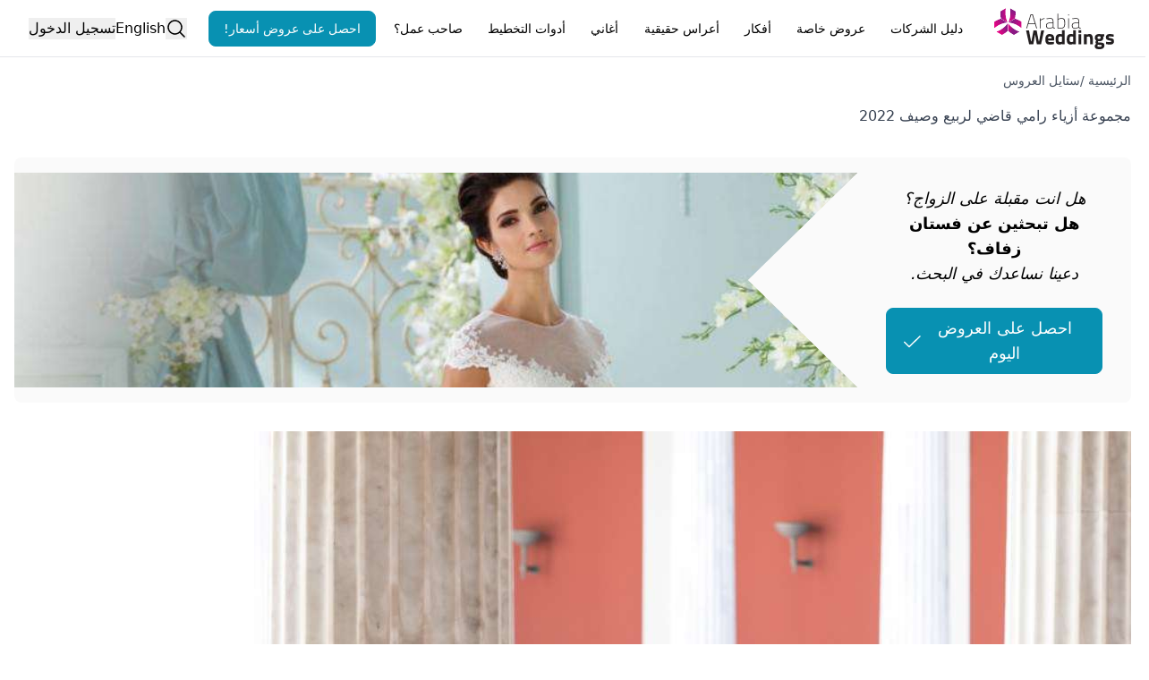

--- FILE ---
content_type: text/html; charset=utf-8
request_url: https://www.arabiaweddings.com/ar/tips/%D9%85%D8%AC%D9%85%D9%88%D8%B9%D8%A9-%D8%A3%D8%B2%D9%8A%D8%A7%D8%A1-%D8%B1%D8%A7%D9%85%D9%8A-%D9%82%D8%A7%D8%B6%D9%8A-%D9%84%D8%B1%D8%A8%D9%8A%D8%B9-%D9%88%D8%B5%D9%8A%D9%81-2022
body_size: 18178
content:
<!DOCTYPE html><html lang="ar"><head><meta charSet="utf-8" data-next-head=""/><meta name="viewport" content="width=device-width, initial-scale=1" data-next-head=""/><link rel="preconnect" href="https://www.arabiaweddings.com/" data-next-head=""/><link rel="preconnect" href="https://imagesawe.s3.amazonaws.com" data-next-head=""/><link rel="icon" href="https://www.arabiaweddings.com/sites/default/files/favicon.ico" type="image/x-icon" data-next-head=""/><title data-next-head="">صور مجموعة أزياء رامي قاضي لربيع وصيف 2022 | موقع العروس</title><meta name="robots" content="index,follow" data-next-head=""/><meta name="description" content="إطلاق مجموعة أزياء رامي قاضي لربيع وصيف 2022 ضمن أسبوع أثينا إكسكلوسيف ديزاينرز الثلاثين في أثينا، اليونان" data-next-head=""/><link rel="alternate" hrefLang="en" href="https://www.arabiaweddings.com/tips/rami-kadi-spring/summer-2022-couture-collection-lucid-algorithms" data-next-head=""/><link rel="alternate" hrefLang="ar" href="https://www.arabiaweddings.com/ar/tips/%D9%85%D8%AC%D9%85%D9%88%D8%B9%D8%A9-%D8%A3%D8%B2%D9%8A%D8%A7%D8%A1-%D8%B1%D8%A7%D9%85%D9%8A-%D9%82%D8%A7%D8%B6%D9%8A-%D9%84%D8%B1%D8%A8%D9%8A%D8%B9-%D9%88%D8%B5%D9%8A%D9%81-2022" data-next-head=""/><link rel="alternate" hrefLang="x-default" href="https://www.arabiaweddings.com/tips/rami-kadi-spring/summer-2022-couture-collection-lucid-algorithms" data-next-head=""/><meta name="twitter:creator" content="@arabiaweddings" data-next-head=""/><meta property="fb:app_id" content="139344822869284" data-next-head=""/><meta property="og:title" content="مجموعة أزياء رامي قاضي لربيع وصيف 2022" data-next-head=""/><meta property="og:description" content="إطلاق مجموعة أزياء رامي قاضي لربيع وصيف 2022 ضمن أسبوع أثينا إكسكلوسيف ديزاينرز الثلاثين في أثينا، اليونان" data-next-head=""/><meta property="og:url" content="https://www.arabiaweddings.com/ar/tips/%D9%85%D8%AC%D9%85%D9%88%D8%B9%D8%A9-%D8%A3%D8%B2%D9%8A%D8%A7%D8%A1-%D8%B1%D8%A7%D9%85%D9%8A-%D9%82%D8%A7%D8%B6%D9%8A-%D9%84%D8%B1%D8%A8%D9%8A%D8%B9-%D9%88%D8%B5%D9%8A%D9%81-2022" data-next-head=""/><meta property="og:type" content="website" data-next-head=""/><meta property="og:image" content="https://imagesawe.s3.amazonaws.com/styles/max980/s3/articles/2022/04/rami_kadi_2022_couture_40.jpg?itok=AGm7d0VT" data-next-head=""/><meta property="og:image:alt" content="مجموعة أزياء رامي قاضي لربيع وصيف 2022" data-next-head=""/><meta property="og:image:width" content="400" data-next-head=""/><meta property="og:image:height" content="400" data-next-head=""/><meta property="og:locale" content="ar" data-next-head=""/><meta property="og:site_name" content="Arabia Weddings" data-next-head=""/><link rel="canonical" href="https://www.arabiaweddings.com/ar/tips/%D9%85%D8%AC%D9%85%D9%88%D8%B9%D8%A9-%D8%A3%D8%B2%D9%8A%D8%A7%D8%A1-%D8%B1%D8%A7%D9%85%D9%8A-%D9%82%D8%A7%D8%B6%D9%8A-%D9%84%D8%B1%D8%A8%D9%8A%D8%B9-%D9%88%D8%B5%D9%8A%D9%81-2022" data-next-head=""/><link rel="preload" href="https://www.arabiaweddings.com/sites/default/files/styles/max980/public/images/covers/2017/08/bridal_style_-_cover_1.jpg?itok=nbY30Wlr" as="image" data-next-head=""/><link rel="preload" href="/_next/static/css/44d81c76f120e5fc.css" as="style"/><link rel="preload" href="/_next/static/css/0e366cad4446ba8f.css" as="style"/><link rel="stylesheet" href="/_next/static/css/44d81c76f120e5fc.css" data-n-g=""/><link rel="stylesheet" href="/_next/static/css/0e366cad4446ba8f.css" data-n-p=""/><noscript data-n-css=""></noscript><script defer="" noModule="" src="/_next/static/chunks/polyfills-42372ed130431b0a.js"></script><script defer="" src="/_next/static/chunks/8805-6087cc7c406a5792.js"></script><script defer="" src="/_next/static/chunks/6055-d268e9935d323ee0.js"></script><script defer="" src="/_next/static/chunks/5527-05169c625111c9d6.js"></script><script defer="" src="/_next/static/chunks/Navbar-1194fd7df8ebca9a.js"></script><script src="/_next/static/chunks/webpack-74c934d8a066d01e.js" defer=""></script><script src="/_next/static/chunks/framework-6c7847bd2f9deeed.js" defer=""></script><script src="/_next/static/chunks/main-ea109633022bd715.js" defer=""></script><script src="/_next/static/chunks/pages/_app-698ec0dac7be1dd0.js" defer=""></script><script src="/_next/static/chunks/774e569a-9f3261a8e514b59b.js" defer=""></script><script src="/_next/static/chunks/1051-2b78ec99138a32da.js" defer=""></script><script src="/_next/static/chunks/1160-96ade08a173de6bd.js" defer=""></script><script src="/_next/static/chunks/4800-e1e8a4c8048da00d.js" defer=""></script><script src="/_next/static/chunks/8699-5495085176b3003e.js" defer=""></script><script src="/_next/static/chunks/5493-991fc3c111fb2b94.js" defer=""></script><script src="/_next/static/chunks/6327-51d7f660450edebb.js" defer=""></script><script src="/_next/static/chunks/4269-033a591cfedbb92a.js" defer=""></script><script src="/_next/static/chunks/1765-adb8020a851b813b.js" defer=""></script><script src="/_next/static/chunks/8773-3f1e63b40076dc46.js" defer=""></script><script src="/_next/static/chunks/7818-cbda49bc00e09a4a.js" defer=""></script><script src="/_next/static/chunks/pages/tips/%5B...tip%5D-19da44c01165704c.js" defer=""></script><script src="/_next/static/AMxmR53N1e8BuTdQqJjNX/_buildManifest.js" defer=""></script><script src="/_next/static/AMxmR53N1e8BuTdQqJjNX/_ssgManifest.js" defer=""></script></head><body class="overflow-x-hidden bg-white text-black" dir="rtl"><link rel="preload" as="image" href="/_next/static/media/Arabia-Weddings-Logo.abf2b48c.svg"/><link rel="preload" as="image" href="https://www.arabiaweddings.com/sites/default/files/styles/max980/public/images/covers/2017/08/bridal_style_-_cover_1.jpg?itok=nbY30Wlr"/><div id="__next"> <style>
    #nprogress {
      pointer-events: none;
    }
    #nprogress .bar {
      background: #29D;
      position: fixed;
      z-index: 9999;
      top: 0;
      left: 0;
      width: 100%;
      height: 3px;
    }
    #nprogress .peg {
      display: block;
      position: absolute;
      right: 0px;
      width: 100px;
      height: 100%;
      box-shadow: 0 0 10px #29D, 0 0 5px #29D;
      opacity: 1;
      -webkit-transform: rotate(3deg) translate(0px, -4px);
      -ms-transform: rotate(3deg) translate(0px, -4px);
      transform: rotate(3deg) translate(0px, -4px);
    }
    #nprogress .spinner {
      display: block;
      position: fixed;
      z-index: 1031;
      top: 15px;
      right: 15px;
    }
    #nprogress .spinner-icon {
      width: 18px;
      height: 18px;
      box-sizing: border-box;
      border: solid 2px transparent;
      border-top-color: #29D;
      border-left-color: #29D;
      border-radius: 50%;
      -webkit-animation: nprogresss-spinner 400ms linear infinite;
      animation: nprogress-spinner 400ms linear infinite;
    }
    .nprogress-custom-parent {
      overflow: hidden;
      position: relative;
    }
    .nprogress-custom-parent #nprogress .spinner,
    .nprogress-custom-parent #nprogress .bar {
      position: absolute;
    }
    @-webkit-keyframes nprogress-spinner {
      0% {
        -webkit-transform: rotate(0deg);
      }
      100% {
        -webkit-transform: rotate(360deg);
      }
    }
    @keyframes nprogress-spinner {
      0% {
        transform: rotate(0deg);
      }
      100% {
        transform: rotate(360deg);
      }
    }
  </style><section class="Toastify" aria-live="polite" aria-atomic="false" aria-relevant="additions text" aria-label="Notifications Alt+T"></section><header class="flex h-nav justify-center border-b bg-white p-4"><div class="m-auto flex size-full max-w-7xl items-center justify-between lg:px-4"><button type="button" class="space-y-2 lg:hidden" aria-label="Burger menu" aria-expanded="false"><div class="h-0.5 w-8 bg-gray-600"></div><div class="h-0.5 w-8 bg-gray-600"></div><div class="h-0.5 w-8 bg-gray-600"></div></button><a class="flex items-center justify-center" aria-label="Home page" href="/ar"><span style="box-sizing:border-box;display:inline-block;overflow:hidden;width:140px;height:46px;background:none;opacity:1;border:0;margin:0;padding:0;position:relative"><img alt="Arabia weddings logo" src="/_next/static/media/Arabia-Weddings-Logo.abf2b48c.svg" decoding="async" data-nimg="fixed" style="position:absolute;top:0;left:0;bottom:0;right:0;box-sizing:border-box;padding:0;border:none;margin:auto;display:block;width:0;height:0;min-width:100%;max-width:100%;min-height:100%;max-height:100%"/></span></a><nav aria-label="Main" data-orientation="horizontal" dir="rtl" class="relative items-center hidden flex-1 px-6 lg:block"><div style="position:relative"><ul data-orientation="horizontal" class="group flex flex-1 list-none justify-between" dir="rtl"><li><button id="radix-_R_qvl6_-trigger-vendors" data-state="closed" aria-expanded="false" aria-controls="radix-_R_qvl6_-content-vendors" class="group h-10 text-center items-center justify-center rounded-md bg-white text-break py-2 text-sm font-medium transition-colors hover:bg-gray-100 hover:text-gray-900 focus:bg-gray-100 focus:text-gray-900 focus:outline-none disabled:pointer-events-none disabled:opacity-50 data-[active]:bg-gray-100/50 data-[state=open]:bg-gray-100/50 group relative block px-0.5 lg:px-2" data-radix-collection-item="">دليل الشركات</button></li><li><button id="radix-_R_qvl6_-trigger-weddingPackages" data-state="closed" aria-expanded="false" aria-controls="radix-_R_qvl6_-content-weddingPackages" class="group h-10 text-center items-center justify-center rounded-md bg-white text-break py-2 text-sm font-medium transition-colors hover:bg-gray-100 hover:text-gray-900 focus:bg-gray-100 focus:text-gray-900 focus:outline-none disabled:pointer-events-none disabled:opacity-50 data-[active]:bg-gray-100/50 data-[state=open]:bg-gray-100/50 group relative block px-0.5 lg:px-2" data-radix-collection-item="">عروض خاصة</button></li><li><button id="radix-_R_qvl6_-trigger-inspiration" data-state="closed" aria-expanded="false" aria-controls="radix-_R_qvl6_-content-inspiration" class="group h-10 text-center items-center justify-center rounded-md bg-white text-break py-2 text-sm font-medium transition-colors hover:bg-gray-100 hover:text-gray-900 focus:bg-gray-100 focus:text-gray-900 focus:outline-none disabled:pointer-events-none disabled:opacity-50 data-[active]:bg-gray-100/50 data-[state=open]:bg-gray-100/50 group relative block px-0.5 lg:px-2" data-radix-collection-item="">أفكار</button></li><li><button id="radix-_R_qvl6_-trigger-realWeddings" data-state="closed" aria-expanded="false" aria-controls="radix-_R_qvl6_-content-realWeddings" class="group h-10 text-center items-center justify-center rounded-md bg-white text-break py-2 text-sm font-medium transition-colors hover:bg-gray-100 hover:text-gray-900 focus:bg-gray-100 focus:text-gray-900 focus:outline-none disabled:pointer-events-none disabled:opacity-50 data-[active]:bg-gray-100/50 data-[state=open]:bg-gray-100/50 group relative block px-0.5 lg:px-2" data-radix-collection-item="">أعراس حقيقية</button></li><li><button id="radix-_R_qvl6_-trigger-songs" data-state="closed" aria-expanded="false" aria-controls="radix-_R_qvl6_-content-songs" class="group h-10 text-center items-center justify-center rounded-md bg-white text-break py-2 text-sm font-medium transition-colors hover:bg-gray-100 hover:text-gray-900 focus:bg-gray-100 focus:text-gray-900 focus:outline-none disabled:pointer-events-none disabled:opacity-50 data-[active]:bg-gray-100/50 data-[state=open]:bg-gray-100/50 group relative block px-0.5 lg:px-2" data-radix-collection-item="">أغاني</button></li><li><button id="radix-_R_qvl6_-trigger-Planning Tools" data-state="closed" aria-expanded="false" aria-controls="radix-_R_qvl6_-content-Planning Tools" class="group h-10 text-center items-center justify-center rounded-md bg-white text-break py-2 text-sm font-medium transition-colors hover:bg-gray-100 hover:text-gray-900 focus:bg-gray-100 focus:text-gray-900 focus:outline-none disabled:pointer-events-none disabled:opacity-50 data-[active]:bg-gray-100/50 data-[state=open]:bg-gray-100/50 group relative block px-0.5 lg:px-2" data-radix-collection-item="">أدوات التخطيط</button></li><li><button id="radix-_R_qvl6_-trigger-Business Owners" data-state="closed" aria-expanded="false" aria-controls="radix-_R_qvl6_-content-Business Owners" class="group h-10 text-center items-center justify-center rounded-md bg-white text-break py-2 text-sm font-medium transition-colors hover:bg-gray-100 hover:text-gray-900 focus:bg-gray-100 focus:text-gray-900 focus:outline-none disabled:pointer-events-none disabled:opacity-50 data-[active]:bg-gray-100/50 data-[state=open]:bg-gray-100/50 group relative block px-0.5 lg:px-2" data-radix-collection-item="">صاحب عمل؟</button></li><a class="h-auto rounded-lg capitalize transition-all disabled:cursor-not-allowed px-4 py-2 border border-cyan-600 bg-cyan-600 text-white hover:bg-cyan-700 focus:bg-cyan-700 active:bg-cyan-700 flex items-center justify-center text-nowrap text-sm" target="_parent" rel="noopener noreferrer" href="/ar/get/offers?ref=nav">احصل على عروض أسعار!</a></ul></div><div class="absolute left-0 top-12 z-[99999] flex min-w-full justify-center"></div></nav><div class="flex h-full items-center justify-center gap-4 md:relative"><button type="button" aria-label="Open search"><svg xmlns="http://www.w3.org/2000/svg" width="1em" height="1em" fill="currentColor" viewBox="0 0 256 256" class="size-6"><path d="M229.66,218.34l-50.07-50.06a88.11,88.11,0,1,0-11.31,11.31l50.06,50.07a8,8,0,0,0,11.32-11.32ZM40,112a72,72,0,1,1,72,72A72.08,72.08,0,0,1,40,112Z"></path></svg></button><a class="hidden lg:block" title="Rami Kadi Spring/Summer 2022 Couture Collection &quot;Lucid Algorithms&quot;" href="/tips/rami-kadi-spring/summer-2022-couture-collection-lucid-algorithms">English</a><button type="button" class="whitespace-nowrap">تسجيل الدخول</button></div></div></header><main class="max-w-7xl mx-auto min-h-screen px-4"><article class="prose mx-auto max-w-none prose-img:mx-auto prose-img:rounded-xl"><div class="not-prose my-4"><nav aria-label="breadcrumbs" class="lg:hidden text-sm text-gray-700"><ol class="flex gap-2"><li class="text-sm capitalize"><a target="_parent" href="/ar">الرئيسية</a> <span class="cursor-default">/</span></li><li class="text-sm capitalize"><a target="_parent" href="/ar/style">ستايل العروس</a> </li></ol></nav><nav aria-label="breadcrumbs" class="hidden lg:block"><ol class="flex flex-wrap gap-2"><li class="text-sm capitalize text-gray-600"><a target="_parent" href="/ar">الرئيسية</a> <span class="cursor-default">/</span></li><li class="text-sm capitalize text-gray-600"><a target="_parent" href="/ar/style">ستايل العروس</a> </li></ol></nav></div><section><h1>مجموعة أزياء رامي قاضي لربيع وصيف 2022</h1><div class="my-8 flex items-center justify-center overflow-hidden rounded-lg bg-neutral-50 text-center text-lg text-black [&amp;&gt;b]:my-2 [&amp;&gt;b]:text-2xl [&amp;&gt;b]:font-semibold"><div class="flex flex-col p-8"><em>هل انت مقبلة على الزواج؟</em><b>هل تبحثين عن فستان زفاف؟</b><em>دعينا نساعدك في البحث.</em><a class="h-auto rounded-lg capitalize transition-all disabled:cursor-not-allowed border border-cyan-600 bg-cyan-600 text-white hover:bg-cyan-700 focus:bg-cyan-700 active:bg-cyan-700 mx-auto mt-6 flex items-center justify-center px-4 py-2 no-underline" target="_blank" href="https://www.arabiaweddings.com/ar/get/offers?ref=/tips/%D9%85%D8%AC%D9%85%D9%88%D8%B9%D8%A9-%D8%A3%D8%B2%D9%8A%D8%A7%D8%A1-%D8%B1%D8%A7%D9%85%D9%8A-%D9%82%D8%A7%D8%B6%D9%8A-%D9%84%D8%B1%D8%A8%D9%8A%D8%B9-%D9%88%D8%B5%D9%8A%D9%81-2022">احصل على العروض اليوم<!-- --> <svg xmlns="http://www.w3.org/2000/svg" width="1em" height="1em" fill="currentColor" viewBox="0 0 256 256" class="inline size-6 ltr:ml-1 rtl:mr-1"><path d="M229.66,77.66l-128,128a8,8,0,0,1-11.32,0l-56-56a8,8,0,0,1,11.32-11.32L96,188.69,218.34,66.34a8,8,0,0,1,11.32,11.32Z"></path></svg></a></div><div class="not-prose hidden size-full md:block md:h-auto md:w-4/5 ltr:md:mr-[-20%] rtl:md:ml-[-20%]"><img alt="Get offers hero image" dir="rtl" width="750" height="250" decoding="async" data-nimg="1" class="my-0 h-full max-h-60 w-full object-cover object-center styles_hero__W7ksK" style="color:transparent" src="https://www.arabiaweddings.com/sites/default/files/styles/max980/public/images/covers/2017/08/bridal_style_-_cover_1.jpg?itok=nbY30Wlr"/></div></div><picture><img class="object-cover" src="https://imagesawe.s3.amazonaws.com/styles/max980/s3/articles/2022/04/rami_kadi_2022_couture_40.jpg?itok=AGm7d0VT" alt="مجموعة أزياء رامي قاضي لربيع وصيف 2022" title="مجموعة أزياء رامي قاضي لربيع وصيف 2022"/></picture><div><p>
	اختتم<a href="https://www.arabiaweddings.com/ar/fashion/bridal-designers/%D8%B1%D8%A7%D9%85%D9%8A-%D9%82%D8%A7%D8%B6%D9%8A" target="_blank"> رامي قاضي</a> ميزون دي كوتور أسبوع أثينا إكسكلوسيف ديزاينرز الثلاثين في أثينا، اليونان. أقيم الحدث في زابيون ميجارون، أحد مواقع التراث الوطني البارزة للحضارة اليونانية، في 13 أبريل، مع عرض مجموعة الأزياء الراقية التي تضم 43 فستانًا من مجموعة رامي قاضي لربيع وصيف 2022 ، والتي حملت اسم &quot;خوارزميات واضحة&quot;.</p>

<p>
	تضمن المعرض أيضًا تصميمات أزياء جديدة لم يسبق عرضها من قبل&nbsp;ومصممة حصرياً ويدويًا من أجل أأسبوع مصممي أثينا إكسكلوسيف، والتي تماشت مع ثيم&nbsp;الألوان الجريئة والإيقاعات المتناقضة.</p>

<p>
	تدعم النسخة الثلاثين من أسبوع المصممين&nbsp;الحقوق والمساواة بين الجنسين،&nbsp;مع التركيز على التنوع والمساواة وتمكين المرأة والحب، لأن الموضة هي حجر الزاوية في التعبير عن&nbsp;التنوع.&nbsp;</p>

<p>
	تبع العرض حفلة تالية لعملاء رامي قاضي في مطعم إن واي إكس رووف توب على سطح فندق أكاديمياس، والذي يوفر&nbsp;إطلالة 360 على الأكروبوليس، تل ليكابيتوس، قلعة قديمة فوق مدينة أثينا، مع معالم يونانية معمارية وتاريخية مهمة، تشتهر&nbsp;بكونها البارثينون.</p>
</div></section><section class="my-8 grid gap-8 prose-img:m-0 sm:grid-cols-2 md:grid-cols-3 lg:grid-cols-4"><img alt="مجموعة أزياء رامي قاضي لربيع وصيف 2022" title="مجموعة أزياء رامي قاضي لربيع وصيف 2022" loading="lazy" width="900" height="900" decoding="async" data-nimg="1" class="h-full cursor-pointer rounded-lg object-cover" style="color:transparent" src="https://imagesawe.s3.amazonaws.com/styles/max980/s3/albums/2022/04/16/rami_kadi_2022_couture_7.jpg?itok=vYVEdBfC"/><img alt="مجموعة أزياء رامي قاضي لربيع وصيف 2022" title="مجموعة أزياء رامي قاضي لربيع وصيف 2022" loading="lazy" width="900" height="900" decoding="async" data-nimg="1" class="h-full cursor-pointer rounded-lg object-cover" style="color:transparent" src="https://imagesawe.s3.amazonaws.com/styles/max980/s3/albums/2022/04/16/rami_kadi_2022_couture_8.jpg?itok=zUrudw8d"/><img alt="مجموعة أزياء رامي قاضي لربيع وصيف 2022" title="مجموعة أزياء رامي قاضي لربيع وصيف 2022" loading="lazy" width="900" height="900" decoding="async" data-nimg="1" class="h-full cursor-pointer rounded-lg object-cover" style="color:transparent" src="https://imagesawe.s3.amazonaws.com/styles/max980/s3/albums/2022/04/16/rami_kadi_2022_couture_9.jpg?itok=pCK9e9Zs"/><img alt="مجموعة أزياء رامي قاضي لربيع وصيف 2022" title="مجموعة أزياء رامي قاضي لربيع وصيف 2022" loading="lazy" width="900" height="900" decoding="async" data-nimg="1" class="h-full cursor-pointer rounded-lg object-cover" style="color:transparent" src="https://imagesawe.s3.amazonaws.com/styles/max980/s3/albums/2022/04/16/rami_kadi_2022_couture_10.jpg?itok=qrXZnezl"/><img alt="مجموعة أزياء رامي قاضي لربيع وصيف 2022" title="مجموعة أزياء رامي قاضي لربيع وصيف 2022" loading="lazy" width="900" height="900" decoding="async" data-nimg="1" class="h-full cursor-pointer rounded-lg object-cover" style="color:transparent" src="https://imagesawe.s3.amazonaws.com/styles/max980/s3/albums/2022/04/16/rami_kadi_2022_couture_11.jpg?itok=NH4tKssa"/><img alt="مجموعة أزياء رامي قاضي لربيع وصيف 2022" title="مجموعة أزياء رامي قاضي لربيع وصيف 2022" loading="lazy" width="900" height="900" decoding="async" data-nimg="1" class="h-full cursor-pointer rounded-lg object-cover" style="color:transparent" src="https://imagesawe.s3.amazonaws.com/styles/max980/s3/albums/2022/04/16/rami_kadi_2022_couture_12.jpg?itok=LBk6K23J"/><img alt="مجموعة أزياء رامي قاضي لربيع وصيف 2022" title="مجموعة أزياء رامي قاضي لربيع وصيف 2022" loading="lazy" width="900" height="900" decoding="async" data-nimg="1" class="h-full cursor-pointer rounded-lg object-cover" style="color:transparent" src="https://imagesawe.s3.amazonaws.com/styles/max980/s3/albums/2022/04/16/rami_kadi_2022_couture_13.jpg?itok=4cQB1RBq"/><img alt="مجموعة أزياء رامي قاضي لربيع وصيف 2022" title="مجموعة أزياء رامي قاضي لربيع وصيف 2022" loading="lazy" width="900" height="900" decoding="async" data-nimg="1" class="h-full cursor-pointer rounded-lg object-cover" style="color:transparent" src="https://imagesawe.s3.amazonaws.com/styles/max980/s3/albums/2022/04/16/rami_kadi_2022_couture_14.jpg?itok=p-jAJcIa"/><img alt="مجموعة أزياء رامي قاضي لربيع وصيف 2022" title="مجموعة أزياء رامي قاضي لربيع وصيف 2022" loading="lazy" width="900" height="900" decoding="async" data-nimg="1" class="h-full cursor-pointer rounded-lg object-cover" style="color:transparent" src="https://imagesawe.s3.amazonaws.com/styles/max980/s3/albums/2022/04/16/rami_kadi_2022_couture_33.jpg?itok=qMMACfe6"/><img alt="مجموعة أزياء رامي قاضي لربيع وصيف 2022" title="مجموعة أزياء رامي قاضي لربيع وصيف 2022" loading="lazy" width="900" height="900" decoding="async" data-nimg="1" class="h-full cursor-pointer rounded-lg object-cover" style="color:transparent" src="https://imagesawe.s3.amazonaws.com/styles/max980/s3/albums/2022/04/16/rami_kadi_2022_couture_34.jpg?itok=XgsUjHZA"/><img alt="مجموعة أزياء رامي قاضي لربيع وصيف 2022" title="مجموعة أزياء رامي قاضي لربيع وصيف 2022" loading="lazy" width="900" height="900" decoding="async" data-nimg="1" class="h-full cursor-pointer rounded-lg object-cover" style="color:transparent" src="https://imagesawe.s3.amazonaws.com/styles/max980/s3/albums/2022/04/16/rami_kadi_2022_couture_35.jpg?itok=EA3Gn6oG"/><img alt="مجموعة أزياء رامي قاضي لربيع وصيف 2022" title="مجموعة أزياء رامي قاضي لربيع وصيف 2022" loading="lazy" width="900" height="900" decoding="async" data-nimg="1" class="h-full cursor-pointer rounded-lg object-cover" style="color:transparent" src="https://imagesawe.s3.amazonaws.com/styles/max980/s3/albums/2022/04/16/rami_kadi_2022_couture_43.jpg?itok=jbePQwGn"/><img alt="مجموعة أزياء رامي قاضي لربيع وصيف 2022" title="مجموعة أزياء رامي قاضي لربيع وصيف 2022" loading="lazy" width="900" height="900" decoding="async" data-nimg="1" class="h-full cursor-pointer rounded-lg object-cover" style="color:transparent" src="https://imagesawe.s3.amazonaws.com/styles/max980/s3/albums/2022/04/16/rami_kadi_2022_couture_44.jpg?itok=pEE6MAMv"/><img alt="مجموعة أزياء رامي قاضي لربيع وصيف 2022" title="مجموعة أزياء رامي قاضي لربيع وصيف 2022" loading="lazy" width="900" height="900" decoding="async" data-nimg="1" class="h-full cursor-pointer rounded-lg object-cover" style="color:transparent" src="https://imagesawe.s3.amazonaws.com/styles/max980/s3/albums/2022/04/16/rami_kadi_2022_couture_45.jpg?itok=zcOzaevs"/><img alt="مجموعة أزياء رامي قاضي لربيع وصيف 2022" title="مجموعة أزياء رامي قاضي لربيع وصيف 2022" loading="lazy" width="900" height="900" decoding="async" data-nimg="1" class="h-full cursor-pointer rounded-lg object-cover" style="color:transparent" src="https://imagesawe.s3.amazonaws.com/styles/max980/s3/albums/2022/04/16/rami_kadi_2022_couture_50.jpg?itok=WShmT8f5"/><img alt="مجموعة أزياء رامي قاضي لربيع وصيف 2022" title="مجموعة أزياء رامي قاضي لربيع وصيف 2022" loading="lazy" width="900" height="900" decoding="async" data-nimg="1" class="h-full cursor-pointer rounded-lg object-cover" style="color:transparent" src="https://imagesawe.s3.amazonaws.com/styles/max980/s3/albums/2022/04/16/rami_kadi_2022_couture_51.jpg?itok=aFdRIO5Z"/><img alt="مجموعة أزياء رامي قاضي لربيع وصيف 2022" title="مجموعة أزياء رامي قاضي لربيع وصيف 2022" loading="lazy" width="900" height="900" decoding="async" data-nimg="1" class="h-full cursor-pointer rounded-lg object-cover" style="color:transparent" src="https://imagesawe.s3.amazonaws.com/styles/max980/s3/albums/2022/04/16/rami_kadi_2022_couture_52.jpg?itok=eEdJnSLl"/><img alt="مجموعة أزياء رامي قاضي لربيع وصيف 2022" title="مجموعة أزياء رامي قاضي لربيع وصيف 2022" loading="lazy" width="900" height="900" decoding="async" data-nimg="1" class="h-full cursor-pointer rounded-lg object-cover" style="color:transparent" src="https://imagesawe.s3.amazonaws.com/styles/max980/s3/albums/2022/04/16/rami_kadi_2022_couture_61.jpg?itok=re3ZvWQA"/><img alt="مجموعة أزياء رامي قاضي لربيع وصيف 2022" title="مجموعة أزياء رامي قاضي لربيع وصيف 2022" loading="lazy" width="900" height="900" decoding="async" data-nimg="1" class="h-full cursor-pointer rounded-lg object-cover" style="color:transparent" src="https://imagesawe.s3.amazonaws.com/styles/max980/s3/albums/2022/04/16/rami_kadi_2022_couture_63.jpg?itok=fc0X5Cdh"/><img alt="مجموعة أزياء رامي قاضي لربيع وصيف 2022" title="مجموعة أزياء رامي قاضي لربيع وصيف 2022" loading="lazy" width="900" height="900" decoding="async" data-nimg="1" class="h-full cursor-pointer rounded-lg object-cover" style="color:transparent" src="https://imagesawe.s3.amazonaws.com/styles/max980/s3/albums/2022/04/16/rami_kadi_2022_couture_64.jpg?itok=gcIpWZca"/><img alt="مجموعة أزياء رامي قاضي لربيع وصيف 2022" title="مجموعة أزياء رامي قاضي لربيع وصيف 2022" loading="lazy" width="900" height="900" decoding="async" data-nimg="1" class="h-full cursor-pointer rounded-lg object-cover" style="color:transparent" src="https://imagesawe.s3.amazonaws.com/styles/max980/s3/albums/2022/04/16/rami_kadi_2022_couture_73.jpg?itok=n4tNuTun"/><img alt="مجموعة أزياء رامي قاضي لربيع وصيف 2022" title="مجموعة أزياء رامي قاضي لربيع وصيف 2022" loading="lazy" width="900" height="900" decoding="async" data-nimg="1" class="h-full cursor-pointer rounded-lg object-cover" style="color:transparent" src="https://imagesawe.s3.amazonaws.com/styles/max980/s3/albums/2022/04/16/rami_kadi_2022_couture_74.jpg?itok=yt9KkiAF"/><img alt="مجموعة أزياء رامي قاضي لربيع وصيف 2022" title="مجموعة أزياء رامي قاضي لربيع وصيف 2022" loading="lazy" width="900" height="900" decoding="async" data-nimg="1" class="h-full cursor-pointer rounded-lg object-cover" style="color:transparent" src="https://imagesawe.s3.amazonaws.com/styles/max980/s3/albums/2022/04/16/rami_kadi_2022_couture_75.jpg?itok=lXjQzBaP"/><span hidden="" style="position:fixed;top:1px;left:1px;width:1px;height:0;padding:0;margin:-1px;overflow:hidden;clip:rect(0, 0, 0, 0);white-space:nowrap;border-width:0;display:none"></span></section><div class="mx-auto grid grid-cols-4 xs:grid-cols-8 lg:w-3/4"><a target="_blank" rel="noreferrer" class="m-1 inline-block flex-1" aria-label="Facebook share button" href="https://facebook.com/sharer/sharer.php?u="><div aria-hidden="true" class="bg-[#3b5998] flex h-10 w-full items-center justify-center rounded-md px-2 hover:opacity-80"><svg class="m-auto size-5 align-bottom text-white" aria-hidden="true" focusable="false" xmlns="http://www.w3.org/2000/svg" viewBox="0 0 512 512"><path fill="currentColor" d="M504 256C504 119 393 8 256 8S8 119 8 256c0 123.78 90.69 226.38 209.25 245V327.69h-63V256h63v-54.64c0-62.15 37-96.48 93.67-96.48 27.14 0 55.52 4.84 55.52 4.84v61h-31.28c-30.8 0-40.41 19.12-40.41 38.73V256h68.78l-11 71.69h-57.78V501C413.31 482.38 504 379.78 504 256z"></path></svg></div></a><a target="_blank" rel="noreferrer" class="m-1 inline-block flex-1" aria-label="Twitter share button" href="https://twitter.com/intent/tweet/?text=&amp;url="><div aria-hidden="true" class="bg-black flex h-10 w-full items-center justify-center rounded-md px-2 hover:opacity-80"><svg class="m-auto size-5 align-bottom text-white" aria-hidden="true" focusable="false" xmlns="http://www.w3.org/2000/svg" viewBox="0 0 300 300"><path fill="currentColor" d="M178.57 127.15 290.27 0h-26.46l-97.03 110.38L89.34 0H0l117.13 166.93L0 300.25h26.46l102.4-116.59 81.8 116.59h89.34M36.01 19.54H76.66l187.13 262.13h-40.66"></path></svg></div></a><a target="_blank" rel="noreferrer" class="m-1 inline-block flex-1" aria-label="Email share button" href="mailto:?subject=&amp;body="><div aria-hidden="true" class="bg-[#777777] flex h-10 w-full items-center justify-center rounded-md px-2 hover:opacity-80"><svg class="m-auto size-5 align-bottom text-white" aria-hidden="true" focusable="false" xmlns="http://www.w3.org/2000/svg" viewBox="0 0 24 24"><path fill="currentColor" d="M22 4H2C.9 4 0 4.9 0 6v12c0 1.1.9 2 2 2h20c1.1 0 2-.9 2-2V6c0-1.1-.9-2-2-2zM7.25 14.43l-3.5 2c-.08.05-.17.07-.25.07-.17 0-.34-.1-.43-.25-.14-.24-.06-.55.18-.68l3.5-2c.24-.14.55-.06.68.18.14.24.06.55-.18.68zm4.75.07c-.1 0-.2-.03-.27-.08l-8.5-5.5c-.23-.15-.3-.46-.15-.7.15-.22.46-.3.7-.14L12 13.4l8.23-5.32c.23-.15.54-.08.7.15.14.23.07.54-.16.7l-8.5 5.5c-.08.04-.17.07-.27.07zm8.93 1.75c-.1.16-.26.25-.43.25-.08 0-.17-.02-.25-.07l-3.5-2c-.24-.13-.32-.44-.18-.68s.44-.32.68-.18l3.5 2c.24.13.32.44.18.68z"></path></svg></div></a><a target="_blank" rel="noreferrer" class="m-1 inline-block flex-1" aria-label="Pinterest share button" href="https://pinterest.com/pin/create/button/?description=&amp;url="><div aria-hidden="true" class="bg-[#bd081c] flex h-10 w-full items-center justify-center rounded-md px-2 hover:opacity-80"><svg class="m-auto size-5 align-bottom text-white" aria-hidden="true" focusable="false" xmlns="http://www.w3.org/2000/svg" viewBox="0 0 496 512"><path fill="currentColor" d="M496 256c0 137-111 248-248 248-25.6 0-50.2-3.9-73.4-11.1 10.1-16.5 25.2-43.5 30.8-65 3-11.6 15.4-59 15.4-59 8.1 15.4 31.7 28.5 56.8 28.5 74.8 0 128.7-68.8 128.7-154.3 0-81.9-66.9-143.2-152.9-143.2-107 0-163.9 71.8-163.9 150.1 0 36.4 19.4 81.7 50.3 96.1 4.7 2.2 7.2 1.2 8.3-3.3.8-3.4 5-20.3 6.9-28.1.6-2.5.3-4.7-1.7-7.1-10.1-12.5-18.3-35.3-18.3-56.6 0-54.7 41.4-107.6 112-107.6 60.9 0 103.6 41.5 103.6 100.9 0 67.1-33.9 113.6-78 113.6-24.3 0-42.6-20.1-36.7-44.8 7-29.5 20.5-61.3 20.5-82.6 0-19-10.2-34.9-31.4-34.9-24.9 0-44.9 25.7-44.9 60.2 0 22 7.4 36.8 7.4 36.8s-24.5 103.8-29 123.2c-5 21.4-3 51.6-.9 71.2C65.4 450.9 0 361.1 0 256 0 119 111 8 248 8s248 111 248 248z"></path></svg></div></a><a target="_blank" rel="noreferrer" class="m-1 inline-block flex-1" aria-label="Linkedin share button" href="https://www.linkedin.com/shareArticle?mini=true&amp;amp&amp;url=&amp;title=&amp;source="><div aria-hidden="true" class="bg-[#0077b5] flex h-10 w-full items-center justify-center rounded-md px-2 hover:opacity-80"><svg class="m-auto size-5 align-bottom text-white" aria-hidden="true" focusable="false" xmlns="http://www.w3.org/2000/svg" viewBox="0 0 448 512"><path fill="currentColor" d="M416 32H31.9C14.3 32 0 46.5 0 64.3v383.4C0 465.5 14.3 480 31.9 480H416c17.6 0 32-14.5 32-32.3V64.3c0-17.8-14.4-32.3-32-32.3zM135.4 416H69V202.2h66.5V416zm-33.2-243c-21.3 0-38.5-17.3-38.5-38.5S80.9 96 102.2 96c21.2 0 38.5 17.3 38.5 38.5 0 21.3-17.2 38.5-38.5 38.5zm282.1 243h-66.4V312c0-24.8-.5-56.7-34.5-56.7-34.6 0-39.9 27-39.9 54.9V416h-66.4V202.2h63.7v29.2h.9c8.9-16.8 30.6-34.5 62.9-34.5 67.2 0 79.7 44.3 79.7 101.9V416z"></path></svg></div></a><a target="_blank" rel="noreferrer" class="m-1 inline-block flex-1" aria-label="Whatsapp share button" href="whatsapp://send?text=%20"><div aria-hidden="true" class="bg-[#25D366] flex h-10 w-full items-center justify-center rounded-md px-2 hover:opacity-80"><svg class="m-auto size-5 align-bottom text-white" aria-hidden="true" focusable="false" xmlns="http://www.w3.org/2000/svg" viewBox="0 0 24 24"><path fill="currentColor" d="M20.1 3.9C17.9 1.7 15 .5 12 .5 5.8.5.7 5.6.7 11.9c0 2 .5 3.9 1.5 5.6L.6 23.4l6-1.6c1.6.9 3.5 1.3 5.4 1.3 6.3 0 11.4-5.1 11.4-11.4-.1-2.8-1.2-5.7-3.3-7.8zM12 21.4c-1.7 0-3.3-.5-4.8-1.3l-.4-.2-3.5 1 1-3.4L4 17c-1-1.5-1.4-3.2-1.4-5.1 0-5.2 4.2-9.4 9.4-9.4 2.5 0 4.9 1 6.7 2.8 1.8 1.8 2.8 4.2 2.8 6.7-.1 5.2-4.3 9.4-9.5 9.4zm5.1-7.1c-.3-.1-1.7-.9-1.9-1-.3-.1-.5-.1-.7.1-.2.3-.8 1-.9 1.1-.2.2-.3.2-.6.1s-1.2-.5-2.3-1.4c-.9-.8-1.4-1.7-1.6-2-.2-.3 0-.5.1-.6s.3-.3.4-.5c.2-.1.3-.3.4-.5.1-.2 0-.4 0-.5C10 9 9.3 7.6 9 7c-.1-.4-.4-.3-.5-.3h-.6s-.4.1-.7.3c-.3.3-1 1-1 2.4s1 2.8 1.1 3c.1.2 2 3.1 4.9 4.3.7.3 1.2.5 1.6.6.7.2 1.3.2 1.8.1.6-.1 1.7-.7 1.9-1.3.2-.7.2-1.2.2-1.3-.1-.3-.3-.4-.6-.5z"></path></svg></div></a><a target="_blank" rel="noreferrer" class="m-1 inline-block flex-1" aria-label="Buffer share button" href="https://publish.buffer.com/compose?text=&amp;url="><div aria-hidden="true" class="bg-[#323b43] flex h-10 w-full items-center justify-center rounded-md px-2 hover:opacity-80"><svg class="m-auto size-5 align-bottom text-white" aria-hidden="true" focusable="false" xmlns="http://www.w3.org/2000/svg" viewBox="0 0 32 36"><path d="M.07 8.244L15.487.258 31.07 8.244l-15.583 8.014L.07 8.244zm4.9 7.014l10.517 5.172 10.629-5.172 4.954 2.414-15.583 7.586L.07 17.672l4.9-2.414zm0 9l10.517 5.704 10.629-5.704 4.954 2.648-15.583 8.352L.07 26.906l4.9-2.648z" fill="currentcolor"></path></svg></div></a><a target="_blank" rel="noreferrer" class="m-1 inline-block flex-1" aria-label="Tumblr share button" href="https://www.tumblr.com/share?t=&amp;u=&amp;v=3"><div aria-hidden="true" class="bg-[#35465c] flex h-10 w-full items-center justify-center rounded-md px-2 hover:opacity-80"><svg class="m-auto size-5 align-bottom text-white" aria-hidden="true" focusable="false" xmlns="http://www.w3.org/2000/svg" viewBox="0 0 260 260"><path fill="currentcolor" d="M210.857,197.545c-1.616-0.872-3.584-0.787-5.119,0.223c-11.62,7.638-23.4,11.511-35.016,11.511  c-6.242,0-11.605-1.394-16.416-4.275c-3.27-1.936-6.308-5.321-7.397-8.263c-1.057-2.797-1.045-10.327-1.029-20.748l0.005-63.543  h52.795c2.762,0,5-2.239,5-5V62.802c0-2.761-2.238-5-5-5h-52.795V5c0-2.761-2.238-5-5-5h-35.566c-2.528,0-4.658,1.887-4.964,4.397  c-1.486,12.229-4.258,22.383-8.247,30.196c-3.89,7.7-9.153,14.401-15.651,19.925c-5.206,4.44-14.118,8.736-26.49,12.769  c-2.058,0.671-3.45,2.589-3.45,4.754v35.41c0,2.761,2.238,5,5,5h28.953v82.666c0,12.181,1.292,21.347,3.952,28.026  c2.71,6.785,7.521,13.174,14.303,18.993c6.671,5.716,14.79,10.187,24.158,13.298c9.082,2.962,16.315,4.567,28.511,4.567  c10.31,0,20.137-1.069,29.213-3.179c8.921-2.082,19.017-5.761,30.008-10.934c1.753-0.825,2.871-2.587,2.871-4.524v-39.417  C213.484,200.108,212.476,198.418,210.857,197.545z"></path></svg></div></a></div> </article><section class="my-8 items-center gap-4 rounded-lg bg-neutral-50 px-4 py-8 md:flex"><h3 class="my-4 text-center text-xl font-bold"><svg xmlns="http://www.w3.org/2000/svg" width="1em" height="1em" fill="currentColor" viewBox="0 0 256 256" class="inline size-8"><path d="M176,232a8,8,0,0,1-8,8H88a8,8,0,0,1,0-16h80A8,8,0,0,1,176,232Zm40-128a87.55,87.55,0,0,1-33.64,69.21A16.24,16.24,0,0,0,176,186v6a16,16,0,0,1-16,16H96a16,16,0,0,1-16-16v-6a16,16,0,0,0-6.23-12.66A87.59,87.59,0,0,1,40,104.49C39.74,56.83,78.26,17.14,125.88,16A88,88,0,0,1,216,104Zm-16,0a72,72,0,0,0-73.74-72c-39,.92-70.47,33.39-70.26,72.39a71.65,71.65,0,0,0,27.64,56.3A32,32,0,0,1,96,186v6h64v-6a32.15,32.15,0,0,1,12.47-25.35A71.65,71.65,0,0,0,200,104Zm-16.11-9.34a57.6,57.6,0,0,0-46.56-46.55,8,8,0,0,0-2.66,15.78c16.57,2.79,30.63,16.85,33.44,33.45A8,8,0,0,0,176,104a9,9,0,0,0,1.35-.11A8,8,0,0,0,183.89,94.66Z"></path></svg>هل تبحث عن مزودي خدمات الزفاف؟</h3><div class="flex h-14 items-center rounded-lg border shadow-lg md:w-1/3 mx-2 bg-white md:inline-block"><div class="h-full flex-1 md:relative"><div class="relative flex h-full items-center gap-2 rounded p-2 focus-within:ring-2"><span class="text-gray-500">في</span><input placeholder="أين" class="size-0 focus:ring-0 md:size-full" id="headlessui-combobox-input-_R_4rsrvl6_" role="combobox" type="text" aria-expanded="false" aria-autocomplete="list" data-headlessui-state=""/><button class="inset-y-0 flex size-full items-center justify-between focus-visible:ring-0 md:absolute md:w-auto md:px-2 md:focus-visible:ring-inherit ltr:right-0 rtl:left-0" aria-label="open combobox options" id="headlessui-combobox-button-_R_8rsrvl6_" type="button" tabindex="-1" aria-haspopup="listbox" aria-expanded="false" data-headlessui-state=""><span class="md:hidden">أين</span><svg xmlns="http://www.w3.org/2000/svg" width="1em" height="1em" fill="currentColor" viewBox="0 0 256 256" class="size-6"><path d="M213.66,101.66l-80,80a8,8,0,0,1-11.32,0l-80-80A8,8,0,0,1,53.66,90.34L128,164.69l74.34-74.35a8,8,0,0,1,11.32,11.32Z"></path></svg></button></div><ul class="hidden smd:h-auto fixed bottom-0 left-0 z-30 h-[90vh] w-full min-w-full auto-rows-max overflow-y-auto rounded-xl border bg-white pb-4 shadow-lg md:absolute md:bottom-[initial] md:z-10 md:h-fit md:max-h-[600px] md:w-max md:rounded-lg md:rtl:right-0" aria-labelledby="" role="listbox" id="headlessui-combobox-options-_R_1rsrvl6_" style="--input-width:0px;--button-width:0px" data-headlessui-state=""><div class="my-6 px-4 md:hidden"><div class="flex items-center justify-between text-xl font-semibold">أين<button type="button" aria-label="close" id="headlessui-combobox-button-_R_4nrsrvl6_" tabindex="-1" aria-haspopup="listbox" aria-expanded="false" data-headlessui-state=""><svg xmlns="http://www.w3.org/2000/svg" width="1em" height="1em" fill="currentColor" viewBox="0 0 256 256" class="size-8 text-gray-500"><path d="M205.66,194.34a8,8,0,0,1-11.32,11.32L128,139.31,61.66,205.66a8,8,0,0,1-11.32-11.32L116.69,128,50.34,61.66A8,8,0,0,1,61.66,50.34L128,116.69l66.34-66.35a8,8,0,0,1,11.32,11.32L139.31,128Z"></path></svg></button></div><div class="mt-6 flex w-full items-center gap-4 rounded-xl border p-2"><svg xmlns="http://www.w3.org/2000/svg" width="1em" height="1em" fill="currentColor" viewBox="0 0 256 256" class="size-6 text-gray-500"><path d="M229.66,218.34l-50.07-50.06a88.11,88.11,0,1,0-11.31,11.31l50.06,50.07a8,8,0,0,0,11.32-11.32ZM40,112a72,72,0,1,1,72,72A72.08,72.08,0,0,1,40,112Z"></path></svg><input type="text" aria-label="أين" class="w-full focus:ring-0" value=""/></div></div><button type="button" aria-hidden="true" style="position:fixed;top:1px;left:1px;width:1px;height:0;padding:0;margin:-1px;overflow:hidden;clip:rect(0, 0, 0, 0);white-space:nowrap;border-width:0"></button><div><div class="mb-2 mt-6 flex w-full gap-4 border-b px-5" role="tablist" aria-orientation="horizontal"></div><div></div></div></ul></div></div></section><div class="w-full my-16"><ins class="adsbygoogle" style="display:block" data-ad-client="ca-pub-3253514827446364" data-ad-slot="7746448216" data-ad-format="auto" data-full-width-responsive="true"></ins></div><div id="_R_1jvl6_" class="ad-slot flex h-[90px] max-w-full items-center justify-center overflow-x-hidden" style="height:250px"></div><section><hr class="mt-4"/><h3 class="my-4 text-xl font-bold">مقالات مختارة</h3><hr class="mb-4"/><div class="relative"><button type="button" class="block h-10 w-10 rounded-full border bg-white p-2 shadow transition-all hover:shadow-lg absolute -left-5 top-1/2 -translate-y-1/2 rotate-180 max-sm:-left-2" aria-disabled="false" aria-label="Scroll carousel to prev image"><svg xmlns="http://www.w3.org/2000/svg" width="1em" height="1em" fill="currentColor" viewBox="0 0 256 256" class="size-6"><path d="M181.66,133.66l-80,80a8,8,0,0,1-11.32-11.32L164.69,128,90.34,53.66a8,8,0,0,1,11.32-11.32l80,80A8,8,0,0,1,181.66,133.66Z"></path></svg></button><div class="scrollbar-hidden flex snap-x snap-mandatory scroll-p-4 flex-row flex-nowrap gap-2 overflow-x-scroll py-4"><div class="w-[calc(100%_-_4rem)] max-w-sm flex-none snap-start snap-always md:w-[calc(33.33%_-_1.2rem)] lg:w-[calc(25%_-_0.8rem)]"><a target="_parent" href="/ar/tips/%D8%AA%D9%88%D8%B2%D9%8A%D8%B9%D8%A7%D8%AA-%D8%A7%D9%84%D8%B2%D9%81%D8%A7%D9%81-%D9%81%D9%8A-%D9%81%D8%B5%D9%84-%D8%A7%D9%84%D8%B4%D8%AA%D8%A7%D8%A1-%D8%B1%D9%85%D9%88%D8%B2-%D9%84%D9%84%D8%AD%D8%A8-%D9%88%D8%A7%D9%84%D8%AF%D9%81%D8%A1" class="flex h-full flex-col overflow-hidden rounded-lg border bg-white shadow transition-all hover:shadow-lg"><figure><img alt="توزيعات الزفاف في فصل الشتاء: رموز للحب والدفء" title="توزيعات الزفاف في فصل الشتاء: رموز للحب والدفء" loading="lazy" width="320" height="250" decoding="async" data-nimg="1" class="w-full border-b-2 border-white object-cover h-60" style="color:transparent" src="https://www.arabiaweddings.com/sites/default/files/styles/400x400/public/articles/2023/11/winter_wedding_favors_4.jpg?itok=RMwYCxg6"/></figure><div class="p-2 text-center font-semibold">توزيعات الزفاف في فصل الشتاء: رموز للحب والدفء</div></a></div><div class="w-[calc(100%_-_4rem)] max-w-sm flex-none snap-start snap-always md:w-[calc(33.33%_-_1.2rem)] lg:w-[calc(25%_-_0.8rem)]"><a target="_parent" href="/ar/tips/%D8%A3%D9%81%D9%83%D8%A7%D8%B1-%D8%B1%D8%A7%D8%A6%D8%B9%D8%A9-%D9%84%D8%AD%D9%81%D9%84%D8%A7%D8%AA-%D8%A7%D9%84%D8%B2%D9%81%D8%A7%D9%81-%D8%A7%D9%84%D8%B4%D8%AA%D9%88%D9%8A%D8%A9-%D8%A8%D8%A7%D9%84%D9%84%D9%88%D9%86-%D8%A7%D9%84%D8%A3%D8%B2%D8%B1%D9%82" class="flex h-full flex-col overflow-hidden rounded-lg border bg-white shadow transition-all hover:shadow-lg"><figure><img alt="أفكار رائعة لحفلات الزفاف الشتوية باللون الأزرق" title="أفكار رائعة لحفلات الزفاف الشتوية باللون الأزرق" loading="lazy" width="320" height="250" decoding="async" data-nimg="1" class="w-full border-b-2 border-white object-cover h-60" style="color:transparent" src="https://www.arabiaweddings.com/sites/default/files/styles/400x400/public/articles/2023/11/blue_wedding.jpg?itok=ufyQv9v2"/></figure><div class="p-2 text-center font-semibold">أفكار رائعة لحفلات الزفاف الشتوية باللون الأزرق</div></a></div><div class="w-[calc(100%_-_4rem)] max-w-sm flex-none snap-start snap-always md:w-[calc(33.33%_-_1.2rem)] lg:w-[calc(25%_-_0.8rem)]"><a target="_parent" href="/ar/tips/%D8%A3%D9%81%D9%83%D8%A7%D8%B1-%D8%AF%D9%8A%D9%83%D9%88%D8%B1%D8%A7%D8%AA-%D8%B2%D9%81%D8%A7%D9%81-%D8%B1%D9%8A%D9%81%D9%8A%D8%A9-%D8%B3%D8%A7%D8%AD%D8%B1%D8%A9-%D9%81%D9%8A-%D9%81%D8%B5%D9%84-%D8%A7%D9%84%D8%B4%D8%AA%D8%A7%D8%A1" class="flex h-full flex-col overflow-hidden rounded-lg border bg-white shadow transition-all hover:shadow-lg"><figure><img alt="أفكار ديكورات زفاف ريفية ساحرة في فصل الشتاء" title="أفكار ديكورات زفاف ريفية ساحرة في فصل الشتاء" loading="lazy" width="320" height="250" decoding="async" data-nimg="1" class="w-full border-b-2 border-white object-cover h-60" style="color:transparent" src="https://www.arabiaweddings.com/sites/default/files/styles/400x400/public/articles/2023/11/rustic_weddings_1.jpg?itok=z5Pbpg-q"/></figure><div class="p-2 text-center font-semibold">أفكار ديكورات زفاف ريفية ساحرة في فصل الشتاء</div></a></div><div class="w-[calc(100%_-_4rem)] max-w-sm flex-none snap-start snap-always md:w-[calc(33.33%_-_1.2rem)] lg:w-[calc(25%_-_0.8rem)]"><a target="_parent" href="/ar/tips/%D8%A3%D9%81%D9%83%D8%A7%D8%B1-%D8%B3%D9%86%D8%AA%D8%B1%D8%A8%D9%8A%D8%B3-%D8%B4%D8%AA%D9%88%D9%8A%D8%A9-%D8%AA%D8%AC%D8%B9%D9%84-%D9%84%D9%8A%D9%84%D8%A9-%D8%B2%D9%81%D8%A7%D9%81%D9%83-%D8%A3%D9%83%D8%AB%D8%B1-%D8%AA%D9%85%D9%8A%D8%B2%D9%8B%D8%A7-%D9%88%D9%81%D8%AE%D8%A7%D9%85%D8%A9" class="flex h-full flex-col overflow-hidden rounded-lg border bg-white shadow transition-all hover:shadow-lg"><figure><img alt="أفكار سنتربيس شتوية تجعل ليلة زفافك أكثر تميزًا وفخامة" title="أفكار سنتربيس شتوية تجعل ليلة زفافك أكثر تميزًا وفخامة" loading="lazy" width="320" height="250" decoding="async" data-nimg="1" class="w-full border-b-2 border-white object-cover h-60" style="color:transparent" src="https://www.arabiaweddings.com/sites/default/files/styles/400x400/public/articles/2022/11/5.jpg?itok=La4y_17E"/></figure><div class="p-2 text-center font-semibold">أفكار سنتربيس شتوية تجعل ليلة زفافك أكثر تميزًا وفخامة</div></a></div><div class="w-[calc(100%_-_4rem)] max-w-sm flex-none snap-start snap-always md:w-[calc(33.33%_-_1.2rem)] lg:w-[calc(25%_-_0.8rem)]"><a target="_parent" href="/ar/tips/%D8%A3%D9%81%D9%83%D8%A7%D8%B1-%D9%84%D8%AA%D8%B2%D9%8A%D9%8A%D9%86-%D9%83%D8%B1%D8%A7%D8%B3%D9%8A-%D8%AD%D9%81%D9%84%D8%A7%D8%AA-%D8%A7%D9%84%D8%B2%D9%81%D8%A7%D9%81-%D9%81%D9%8A-%D9%81%D8%B5%D9%84-%D8%A7%D9%84%D8%B4%D8%AA%D8%A7%D8%A1" class="flex h-full flex-col overflow-hidden rounded-lg border bg-white shadow transition-all hover:shadow-lg"><figure><img alt="أفكار لتزيين كراسي حفلات الزفاف في فصل الشتاء" title="أفكار لتزيين كراسي حفلات الزفاف في فصل الشتاء" loading="lazy" width="320" height="250" decoding="async" data-nimg="1" class="w-full border-b-2 border-white object-cover h-60" style="color:transparent" src="https://www.arabiaweddings.com/sites/default/files/styles/400x400/public/articles/2024/10/winter_wedding_chairs_3_0.jpg?itok=tywVcgSk"/></figure><div class="p-2 text-center font-semibold">أفكار لتزيين كراسي حفلات الزفاف في فصل الشتاء</div></a></div></div><button type="button" class="block h-10 w-10 rounded-full border bg-white p-2 shadow transition-all hover:shadow-lg absolute -right-5 top-1/2 -translate-y-1/2 max-sm:-right-2" aria-disabled="false" aria-label="Scroll carousel to next image"><svg xmlns="http://www.w3.org/2000/svg" width="1em" height="1em" fill="currentColor" viewBox="0 0 256 256" class="size-6"><path d="M181.66,133.66l-80,80a8,8,0,0,1-11.32-11.32L164.69,128,90.34,53.66a8,8,0,0,1,11.32-11.32l80,80A8,8,0,0,1,181.66,133.66Z"></path></svg></button></div></section></main><footer class="mt-8 w-full border-t bg-white py-8"><div class="mx-auto flex h-full w-11/12 flex-col items-center justify-center gap-5 xl:flex-row xl:gap-10"><div class="flex h-full flex-wrap items-center justify-center gap-2 pe-10 md:flex-row md:gap-0 xl:border-e"><a href="/about-us" class="px-2 text-sm text-gray-600 transition-colors hover:text-gray-500">عنا</a><a href="/privacy" class="px-2 text-sm text-gray-600 transition-colors hover:text-gray-500">سياسة الخصوصية</a><a href="/terms" class="px-2 text-sm text-gray-600 transition-colors hover:text-gray-500">شروط الاستخدام</a><a href="/contact-us" class="px-2 text-sm text-gray-600 transition-colors hover:text-gray-500">اتصل بنا</a><a href="/pro" class="px-2 text-sm text-gray-600 transition-colors hover:text-gray-500">صاحب عمل؟</a><button type="button" class="px-2 text-sm text-gray-600 transition-colors hover:text-gray-500">إشترك في النشرة البريدية</button><span hidden="" style="position:fixed;top:1px;left:1px;width:1px;height:0;padding:0;margin:-1px;overflow:hidden;clip:rect(0, 0, 0, 0);white-space:nowrap;border-width:0;display:none"></span></div><div class="flex h-full flex-wrap items-center justify-center gap-5 xl:justify-start"><hr class="my-5 block w-full px-10 xl:hidden"/><a target="_blank" aria-label="Facebook" href="https://www.facebook.com/arabiaweddings" rel="noreferrer"><svg class="size-6 text-xl text-gray-700 transition-colors hover:text-gray-500" aria-hidden="true" focusable="false" xmlns="http://www.w3.org/2000/svg" viewBox="0 0 512 512"><path fill="currentColor" d="M504 256C504 119 393 8 256 8S8 119 8 256c0 123.78 90.69 226.38 209.25 245V327.69h-63V256h63v-54.64c0-62.15 37-96.48 93.67-96.48 27.14 0 55.52 4.84 55.52 4.84v61h-31.28c-30.8 0-40.41 19.12-40.41 38.73V256h68.78l-11 71.69h-57.78V501C413.31 482.38 504 379.78 504 256z"></path></svg></a><a target="_blank" aria-label="Twitter" href="https://twitter.com/arabiaweddings" rel="noreferrer"><svg class="size-6 text-xl text-gray-700 transition-colors hover:text-gray-500" aria-hidden="true" focusable="false" xmlns="http://www.w3.org/2000/svg" viewBox="0 0 300 300"><path fill="currentColor" d="M178.57 127.15 290.27 0h-26.46l-97.03 110.38L89.34 0H0l117.13 166.93L0 300.25h26.46l102.4-116.59 81.8 116.59h89.34M36.01 19.54H76.66l187.13 262.13h-40.66"></path></svg></a><a target="_blank" aria-label="Instagram" href="https://www.instagram.com/arabiaweddings/" rel="noreferrer"><svg class="size-6 text-xl text-gray-700 transition-colors hover:text-gray-500" aria-hidden="true" focusable="false" xmlns="http://www.w3.org/2000/svg" viewBox="0 0 448 512"><path fill="currentColor" d="M224.1 141c-63.6 0-114.9 51.3-114.9 114.9s51.3 114.9 114.9 114.9S339 319.5 339 255.9 287.7 141 224.1 141zm0 189.6c-41.1 0-74.7-33.5-74.7-74.7s33.5-74.7 74.7-74.7 74.7 33.5 74.7 74.7-33.6 74.7-74.7 74.7zm146.4-194.3c0 14.9-12 26.8-26.8 26.8-14.9 0-26.8-12-26.8-26.8s12-26.8 26.8-26.8 26.8 12 26.8 26.8zm76.1 27.2c-1.7-35.9-9.9-67.7-36.2-93.9-26.2-26.2-58-34.4-93.9-36.2-37-2.1-147.9-2.1-184.9 0-35.8 1.7-67.6 9.9-93.9 36.1s-34.4 58-36.2 93.9c-2.1 37-2.1 147.9 0 184.9 1.7 35.9 9.9 67.7 36.2 93.9s58 34.4 93.9 36.2c37 2.1 147.9 2.1 184.9 0 35.9-1.7 67.7-9.9 93.9-36.2 26.2-26.2 34.4-58 36.2-93.9 2.1-37 2.1-147.8 0-184.8zM398.8 388c-7.8 19.6-22.9 34.7-42.6 42.6-29.5 11.7-99.5 9-132.1 9s-102.7 2.6-132.1-9c-19.6-7.8-34.7-22.9-42.6-42.6-11.7-29.5-9-99.5-9-132.1s-2.6-102.7 9-132.1c7.8-19.6 22.9-34.7 42.6-42.6 29.5-11.7 99.5-9 132.1-9s102.7-2.6 132.1 9c19.6 7.8 34.7 22.9 42.6 42.6 11.7 29.5 9 99.5 9 132.1s2.7 102.7-9 132.1z"></path></svg></a><a target="_blank" aria-label="Pinterest" href="https://www.pinterest.com/arabiaweddings/" rel="noreferrer"><svg class="size-6 text-xl text-gray-700 transition-colors hover:text-gray-500" aria-hidden="true" focusable="false" xmlns="http://www.w3.org/2000/svg" viewBox="0 0 496 512"><path fill="currentColor" d="M496 256c0 137-111 248-248 248-25.6 0-50.2-3.9-73.4-11.1 10.1-16.5 25.2-43.5 30.8-65 3-11.6 15.4-59 15.4-59 8.1 15.4 31.7 28.5 56.8 28.5 74.8 0 128.7-68.8 128.7-154.3 0-81.9-66.9-143.2-152.9-143.2-107 0-163.9 71.8-163.9 150.1 0 36.4 19.4 81.7 50.3 96.1 4.7 2.2 7.2 1.2 8.3-3.3.8-3.4 5-20.3 6.9-28.1.6-2.5.3-4.7-1.7-7.1-10.1-12.5-18.3-35.3-18.3-56.6 0-54.7 41.4-107.6 112-107.6 60.9 0 103.6 41.5 103.6 100.9 0 67.1-33.9 113.6-78 113.6-24.3 0-42.6-20.1-36.7-44.8 7-29.5 20.5-61.3 20.5-82.6 0-19-10.2-34.9-31.4-34.9-24.9 0-44.9 25.7-44.9 60.2 0 22 7.4 36.8 7.4 36.8s-24.5 103.8-29 123.2c-5 21.4-3 51.6-.9 71.2C65.4 450.9 0 361.1 0 256 0 119 111 8 248 8s248 111 248 248z"></path></svg></a><a target="_blank" aria-label="Linkedin" href="https://www.linkedin.com/company/arabia-weddings" rel="noreferrer"><svg class="size-6 text-xl text-gray-700 transition-colors hover:text-gray-500" aria-hidden="true" focusable="false" xmlns="http://www.w3.org/2000/svg" viewBox="0 0 448 512"><path fill="currentColor" d="M416 32H31.9C14.3 32 0 46.5 0 64.3v383.4C0 465.5 14.3 480 31.9 480H416c17.6 0 32-14.5 32-32.3V64.3c0-17.8-14.4-32.3-32-32.3zM135.4 416H69V202.2h66.5V416zm-33.2-243c-21.3 0-38.5-17.3-38.5-38.5S80.9 96 102.2 96c21.2 0 38.5 17.3 38.5 38.5 0 21.3-17.2 38.5-38.5 38.5zm282.1 243h-66.4V312c0-24.8-.5-56.7-34.5-56.7-34.6 0-39.9 27-39.9 54.9V416h-66.4V202.2h63.7v29.2h.9c8.9-16.8 30.6-34.5 62.9-34.5 67.2 0 79.7 44.3 79.7 101.9V416z"></path></svg></a><a target="_blank" aria-label="Youtube" href="https://www.youtube.com/arabiaweddings/" rel="noreferrer"><svg class="size-6 text-xl text-gray-700 transition-colors hover:text-gray-500" aria-hidden="true" focusable="false" xmlns="http://www.w3.org/2000/svg" viewBox="0 0 576 512"><path fill="currentColor" d="M549.655 124.083c-6.281-23.65-24.787-42.276-48.284-48.597C458.781 64 288 64 288 64S117.22 64 74.629 75.486c-23.497 6.322-42.003 24.947-48.284 48.597-11.412 42.867-11.412 132.305-11.412 132.305s0 89.438 11.412 132.305c6.281 23.65 24.787 41.5 48.284 47.821C117.22 448 288 448 288 448s170.78 0 213.371-11.486c23.497-6.321 42.003-24.171 48.284-47.821 11.412-42.867 11.412-132.305 11.412-132.305s0-89.438-11.412-132.305zm-317.51 213.508V175.185l142.739 81.205-142.739 81.201z"></path></svg></a><a target="_blank" aria-label="Threads" href="https://www.threads.net/@arabiaweddings" rel="noreferrer"><svg class="size-6 text-xl text-gray-700 transition-colors hover:text-gray-500" aria-hidden="true" focusable="false" aria-label="Threads" height="100%" viewBox="0 0 192 192" width="100%" xmlns="http://www.w3.org/2000/svg"><path fill="currentColor" d="M141.537 88.9883C140.71 88.5919 139.87 88.2104 139.019 87.8451C137.537 60.5382 122.616 44.905 97.5619 44.745C97.4484 44.7443 97.3355 44.7443 97.222 44.7443C82.2364 44.7443 69.7731 51.1409 62.102 62.7807L75.881 72.2328C81.6116 63.5383 90.6052 61.6848 97.2286 61.6848C97.3051 61.6848 97.3819 61.6848 97.4576 61.6855C105.707 61.7381 111.932 64.1366 115.961 68.814C118.893 72.2193 120.854 76.925 121.825 82.8638C114.511 81.6207 106.601 81.2385 98.145 81.7233C74.3247 83.0954 59.0111 96.9879 60.0396 116.292C60.5615 126.084 65.4397 134.508 73.775 140.011C80.8224 144.663 89.899 146.938 99.3323 146.423C111.79 145.74 121.563 140.987 128.381 132.296C133.559 125.696 136.834 117.143 138.28 106.366C144.217 109.949 148.617 114.664 151.047 120.332C155.179 129.967 155.42 145.8 142.501 158.708C131.182 170.016 117.576 174.908 97.0135 175.059C74.2042 174.89 56.9538 167.575 45.7381 153.317C35.2355 139.966 29.8077 120.682 29.6052 96C29.8077 71.3178 35.2355 52.0336 45.7381 38.6827C56.9538 24.4249 74.2039 17.11 97.0132 16.9405C119.988 17.1113 137.539 24.4614 149.184 38.788C154.894 45.8136 159.199 54.6488 162.037 64.9503L178.184 60.6422C174.744 47.9622 169.331 37.0357 161.965 27.974C147.036 9.60668 125.202 0.195148 97.0695 0H96.9569C68.8816 0.19447 47.2921 9.6418 32.7883 28.0793C19.8819 44.4864 13.2244 67.3157 13.0007 95.9325L13 96L13.0007 96.0675C13.2244 124.684 19.8819 147.514 32.7883 163.921C47.2921 182.358 68.8816 191.806 96.9569 192H97.0695C122.03 191.827 139.624 185.292 154.118 170.811C173.081 151.866 172.51 128.119 166.26 113.541C161.776 103.087 153.227 94.5962 141.537 88.9883ZM98.4405 129.507C88.0005 130.095 77.1544 125.409 76.6196 115.372C76.2232 107.93 81.9158 99.626 99.0812 98.6368C101.047 98.5234 102.976 98.468 104.871 98.468C111.106 98.468 116.939 99.0737 122.242 100.233C120.264 124.935 108.662 128.946 98.4405 129.507Z"></path></svg></a></div></div></footer> </div><script id="__NEXT_DATA__" type="application/json">{"props":{"pageProps":{"pageData":{"languageSelector":{"path":"tips/rami-kadi-spring/summer-2022-couture-collection-lucid-algorithms","status":1,"title":"Rami Kadi Spring/Summer 2022 Couture Collection \"Lucid Algorithms\""},"language":"ar","nid":"2897625","title":"مجموعة أزياء رامي قاضي لربيع وصيف 2022","body":"\u003cp\u003e\r\n\tاختتم\u003ca href=\"https://www.arabiaweddings.com/ar/fashion/bridal-designers/%D8%B1%D8%A7%D9%85%D9%8A-%D9%82%D8%A7%D8%B6%D9%8A\" target=\"_blank\"\u003e رامي قاضي\u003c/a\u003e ميزون دي كوتور أسبوع أثينا إكسكلوسيف ديزاينرز الثلاثين في أثينا، اليونان. أقيم الحدث في زابيون ميجارون، أحد مواقع التراث الوطني البارزة للحضارة اليونانية، في 13 أبريل، مع عرض مجموعة الأزياء الراقية التي تضم 43 فستانًا من مجموعة رامي قاضي لربيع وصيف 2022 ، والتي حملت اسم \u0026quot;خوارزميات واضحة\u0026quot;.\u003c/p\u003e\r\n\r\n\u003cp\u003e\r\n\tتضمن المعرض أيضًا تصميمات أزياء جديدة لم يسبق عرضها من قبل\u0026nbsp;ومصممة حصرياً ويدويًا من أجل أأسبوع مصممي أثينا إكسكلوسيف، والتي تماشت مع ثيم\u0026nbsp;الألوان الجريئة والإيقاعات المتناقضة.\u003c/p\u003e\r\n\r\n\u003cp\u003e\r\n\tتدعم النسخة الثلاثين من أسبوع المصممين\u0026nbsp;الحقوق والمساواة بين الجنسين،\u0026nbsp;مع التركيز على التنوع والمساواة وتمكين المرأة والحب، لأن الموضة هي حجر الزاوية في التعبير عن\u0026nbsp;التنوع.\u0026nbsp;\u003c/p\u003e\r\n\r\n\u003cp\u003e\r\n\tتبع العرض حفلة تالية لعملاء رامي قاضي في مطعم إن واي إكس رووف توب على سطح فندق أكاديمياس، والذي يوفر\u0026nbsp;إطلالة 360 على الأكروبوليس، تل ليكابيتوس، قلعة قديمة فوق مدينة أثينا، مع معالم يونانية معمارية وتاريخية مهمة، تشتهر\u0026nbsp;بكونها البارثينون.\u003c/p\u003e\r\n","type":"Normal Content Article","meta":{"title":"صور مجموعة أزياء رامي قاضي لربيع وصيف 2022","description":"إطلاق مجموعة أزياء رامي قاضي لربيع وصيف 2022 ضمن أسبوع أثينا إكسكلوسيف ديزاينرز الثلاثين في أثينا، اليونان"},"mainImage":{"url":"https://imagesawe.s3.amazonaws.com/styles/max980/s3/articles/2022/04/rami_kadi_2022_couture_40.jpg?itok=AGm7d0VT","fid":"195317","alt":"مجموعة أزياء رامي قاضي لربيع وصيف 2022","title":"مجموعة أزياء رامي قاضي لربيع وصيف 2022"},"galleryImages":[{"url":"https://imagesawe.s3.amazonaws.com/styles/max980/s3/albums/2022/04/16/rami_kadi_2022_couture_7.jpg?itok=vYVEdBfC","fid":"195294","alt":"مجموعة أزياء رامي قاضي لربيع وصيف 2022","title":"مجموعة أزياء رامي قاضي لربيع وصيف 2022"},{"url":"https://imagesawe.s3.amazonaws.com/styles/max980/s3/albums/2022/04/16/rami_kadi_2022_couture_8.jpg?itok=zUrudw8d","fid":"195295","alt":"مجموعة أزياء رامي قاضي لربيع وصيف 2022","title":"مجموعة أزياء رامي قاضي لربيع وصيف 2022"},{"url":"https://imagesawe.s3.amazonaws.com/styles/max980/s3/albums/2022/04/16/rami_kadi_2022_couture_9.jpg?itok=pCK9e9Zs","fid":"195296","alt":"مجموعة أزياء رامي قاضي لربيع وصيف 2022","title":"مجموعة أزياء رامي قاضي لربيع وصيف 2022"},{"url":"https://imagesawe.s3.amazonaws.com/styles/max980/s3/albums/2022/04/16/rami_kadi_2022_couture_10.jpg?itok=qrXZnezl","fid":"195297","alt":"مجموعة أزياء رامي قاضي لربيع وصيف 2022","title":"مجموعة أزياء رامي قاضي لربيع وصيف 2022"},{"url":"https://imagesawe.s3.amazonaws.com/styles/max980/s3/albums/2022/04/16/rami_kadi_2022_couture_11.jpg?itok=NH4tKssa","fid":"195298","alt":"مجموعة أزياء رامي قاضي لربيع وصيف 2022","title":"مجموعة أزياء رامي قاضي لربيع وصيف 2022"},{"url":"https://imagesawe.s3.amazonaws.com/styles/max980/s3/albums/2022/04/16/rami_kadi_2022_couture_12.jpg?itok=LBk6K23J","fid":"195299","alt":"مجموعة أزياء رامي قاضي لربيع وصيف 2022","title":"مجموعة أزياء رامي قاضي لربيع وصيف 2022"},{"url":"https://imagesawe.s3.amazonaws.com/styles/max980/s3/albums/2022/04/16/rami_kadi_2022_couture_13.jpg?itok=4cQB1RBq","fid":"195300","alt":"مجموعة أزياء رامي قاضي لربيع وصيف 2022","title":"مجموعة أزياء رامي قاضي لربيع وصيف 2022"},{"url":"https://imagesawe.s3.amazonaws.com/styles/max980/s3/albums/2022/04/16/rami_kadi_2022_couture_14.jpg?itok=p-jAJcIa","fid":"195301","alt":"مجموعة أزياء رامي قاضي لربيع وصيف 2022","title":"مجموعة أزياء رامي قاضي لربيع وصيف 2022"},{"url":"https://imagesawe.s3.amazonaws.com/styles/max980/s3/albums/2022/04/16/rami_kadi_2022_couture_33.jpg?itok=qMMACfe6","fid":"195302","alt":"مجموعة أزياء رامي قاضي لربيع وصيف 2022","title":"مجموعة أزياء رامي قاضي لربيع وصيف 2022"},{"url":"https://imagesawe.s3.amazonaws.com/styles/max980/s3/albums/2022/04/16/rami_kadi_2022_couture_34.jpg?itok=XgsUjHZA","fid":"195303","alt":"مجموعة أزياء رامي قاضي لربيع وصيف 2022","title":"مجموعة أزياء رامي قاضي لربيع وصيف 2022"},{"url":"https://imagesawe.s3.amazonaws.com/styles/max980/s3/albums/2022/04/16/rami_kadi_2022_couture_35.jpg?itok=EA3Gn6oG","fid":"195304","alt":"مجموعة أزياء رامي قاضي لربيع وصيف 2022","title":"مجموعة أزياء رامي قاضي لربيع وصيف 2022"},{"url":"https://imagesawe.s3.amazonaws.com/styles/max980/s3/albums/2022/04/16/rami_kadi_2022_couture_43.jpg?itok=jbePQwGn","fid":"195305","alt":"مجموعة أزياء رامي قاضي لربيع وصيف 2022","title":"مجموعة أزياء رامي قاضي لربيع وصيف 2022"},{"url":"https://imagesawe.s3.amazonaws.com/styles/max980/s3/albums/2022/04/16/rami_kadi_2022_couture_44.jpg?itok=pEE6MAMv","fid":"195306","alt":"مجموعة أزياء رامي قاضي لربيع وصيف 2022","title":"مجموعة أزياء رامي قاضي لربيع وصيف 2022"},{"url":"https://imagesawe.s3.amazonaws.com/styles/max980/s3/albums/2022/04/16/rami_kadi_2022_couture_45.jpg?itok=zcOzaevs","fid":"195307","alt":"مجموعة أزياء رامي قاضي لربيع وصيف 2022","title":"مجموعة أزياء رامي قاضي لربيع وصيف 2022"},{"url":"https://imagesawe.s3.amazonaws.com/styles/max980/s3/albums/2022/04/16/rami_kadi_2022_couture_50.jpg?itok=WShmT8f5","fid":"195308","alt":"مجموعة أزياء رامي قاضي لربيع وصيف 2022","title":"مجموعة أزياء رامي قاضي لربيع وصيف 2022"},{"url":"https://imagesawe.s3.amazonaws.com/styles/max980/s3/albums/2022/04/16/rami_kadi_2022_couture_51.jpg?itok=aFdRIO5Z","fid":"195309","alt":"مجموعة أزياء رامي قاضي لربيع وصيف 2022","title":"مجموعة أزياء رامي قاضي لربيع وصيف 2022"},{"url":"https://imagesawe.s3.amazonaws.com/styles/max980/s3/albums/2022/04/16/rami_kadi_2022_couture_52.jpg?itok=eEdJnSLl","fid":"195310","alt":"مجموعة أزياء رامي قاضي لربيع وصيف 2022","title":"مجموعة أزياء رامي قاضي لربيع وصيف 2022"},{"url":"https://imagesawe.s3.amazonaws.com/styles/max980/s3/albums/2022/04/16/rami_kadi_2022_couture_61.jpg?itok=re3ZvWQA","fid":"195311","alt":"مجموعة أزياء رامي قاضي لربيع وصيف 2022","title":"مجموعة أزياء رامي قاضي لربيع وصيف 2022"},{"url":"https://imagesawe.s3.amazonaws.com/styles/max980/s3/albums/2022/04/16/rami_kadi_2022_couture_63.jpg?itok=fc0X5Cdh","fid":"195312","alt":"مجموعة أزياء رامي قاضي لربيع وصيف 2022","title":"مجموعة أزياء رامي قاضي لربيع وصيف 2022"},{"url":"https://imagesawe.s3.amazonaws.com/styles/max980/s3/albums/2022/04/16/rami_kadi_2022_couture_64.jpg?itok=gcIpWZca","fid":"195313","alt":"مجموعة أزياء رامي قاضي لربيع وصيف 2022","title":"مجموعة أزياء رامي قاضي لربيع وصيف 2022"},{"url":"https://imagesawe.s3.amazonaws.com/styles/max980/s3/albums/2022/04/16/rami_kadi_2022_couture_73.jpg?itok=n4tNuTun","fid":"195314","alt":"مجموعة أزياء رامي قاضي لربيع وصيف 2022","title":"مجموعة أزياء رامي قاضي لربيع وصيف 2022"},{"url":"https://imagesawe.s3.amazonaws.com/styles/max980/s3/albums/2022/04/16/rami_kadi_2022_couture_74.jpg?itok=yt9KkiAF","fid":"195315","alt":"مجموعة أزياء رامي قاضي لربيع وصيف 2022","title":"مجموعة أزياء رامي قاضي لربيع وصيف 2022"},{"url":"https://imagesawe.s3.amazonaws.com/styles/max980/s3/albums/2022/04/16/rami_kadi_2022_couture_75.jpg?itok=lXjQzBaP","fid":"195316","alt":"مجموعة أزياء رامي قاضي لربيع وصيف 2022","title":"مجموعة أزياء رامي قاضي لربيع وصيف 2022"}],"tid":"24936","ctaText":"\u003cem\u003eهل انت مقبلة على الزواج؟\u003c/em\u003e\u003cb\u003eهل تبحثين عن فستان زفاف؟\u003c/b\u003e\u003cem\u003eدعينا نساعدك في البحث.\u003c/em\u003e","ctaImage":"https://www.arabiaweddings.com/sites/default/files/styles/max980/public/images/covers/2017/08/bridal_style_-_cover_1.jpg?itok=nbY30Wlr","breadcrumbs":[{"label":"ستايل العروس","path":"/style"}]},"editorsChoice":[{"title":"توزيعات الزفاف في فصل الشتاء: رموز للحب والدفء","mainImage":"https://www.arabiaweddings.com/sites/default/files/styles/400x400/public/articles/2023/11/winter_wedding_favors_4.jpg?itok=RMwYCxg6","url":"/ar/tips/%D8%AA%D9%88%D8%B2%D9%8A%D8%B9%D8%A7%D8%AA-%D8%A7%D9%84%D8%B2%D9%81%D8%A7%D9%81-%D9%81%D9%8A-%D9%81%D8%B5%D9%84-%D8%A7%D9%84%D8%B4%D8%AA%D8%A7%D8%A1-%D8%B1%D9%85%D9%88%D8%B2-%D9%84%D9%84%D8%AD%D8%A8-%D9%88%D8%A7%D9%84%D8%AF%D9%81%D8%A1"},{"title":"أفكار رائعة لحفلات الزفاف الشتوية باللون الأزرق","mainImage":"https://www.arabiaweddings.com/sites/default/files/styles/400x400/public/articles/2023/11/blue_wedding.jpg?itok=ufyQv9v2","url":"/ar/tips/%D8%A3%D9%81%D9%83%D8%A7%D8%B1-%D8%B1%D8%A7%D8%A6%D8%B9%D8%A9-%D9%84%D8%AD%D9%81%D9%84%D8%A7%D8%AA-%D8%A7%D9%84%D8%B2%D9%81%D8%A7%D9%81-%D8%A7%D9%84%D8%B4%D8%AA%D9%88%D9%8A%D8%A9-%D8%A8%D8%A7%D9%84%D9%84%D9%88%D9%86-%D8%A7%D9%84%D8%A3%D8%B2%D8%B1%D9%82"},{"title":"أفكار ديكورات زفاف ريفية ساحرة في فصل الشتاء","mainImage":"https://www.arabiaweddings.com/sites/default/files/styles/400x400/public/articles/2023/11/rustic_weddings_1.jpg?itok=z5Pbpg-q","url":"/ar/tips/%D8%A3%D9%81%D9%83%D8%A7%D8%B1-%D8%AF%D9%8A%D9%83%D9%88%D8%B1%D8%A7%D8%AA-%D8%B2%D9%81%D8%A7%D9%81-%D8%B1%D9%8A%D9%81%D9%8A%D8%A9-%D8%B3%D8%A7%D8%AD%D8%B1%D8%A9-%D9%81%D9%8A-%D9%81%D8%B5%D9%84-%D8%A7%D9%84%D8%B4%D8%AA%D8%A7%D8%A1"},{"title":"أفكار سنتربيس شتوية تجعل ليلة زفافك أكثر تميزًا وفخامة","mainImage":"https://www.arabiaweddings.com/sites/default/files/styles/400x400/public/articles/2022/11/5.jpg?itok=La4y_17E","url":"/ar/tips/%D8%A3%D9%81%D9%83%D8%A7%D8%B1-%D8%B3%D9%86%D8%AA%D8%B1%D8%A8%D9%8A%D8%B3-%D8%B4%D8%AA%D9%88%D9%8A%D8%A9-%D8%AA%D8%AC%D8%B9%D9%84-%D9%84%D9%8A%D9%84%D8%A9-%D8%B2%D9%81%D8%A7%D9%81%D9%83-%D8%A3%D9%83%D8%AB%D8%B1-%D8%AA%D9%85%D9%8A%D8%B2%D9%8B%D8%A7-%D9%88%D9%81%D8%AE%D8%A7%D9%85%D8%A9"},{"title":"أفكار لتزيين كراسي حفلات الزفاف في فصل الشتاء","mainImage":"https://www.arabiaweddings.com/sites/default/files/styles/400x400/public/articles/2024/10/winter_wedding_chairs_3_0.jpg?itok=tywVcgSk","url":"/ar/tips/%D8%A3%D9%81%D9%83%D8%A7%D8%B1-%D9%84%D8%AA%D8%B2%D9%8A%D9%8A%D9%86-%D9%83%D8%B1%D8%A7%D8%B3%D9%8A-%D8%AD%D9%81%D9%84%D8%A7%D8%AA-%D8%A7%D9%84%D8%B2%D9%81%D8%A7%D9%81-%D9%81%D9%8A-%D9%81%D8%B5%D9%84-%D8%A7%D9%84%D8%B4%D8%AA%D8%A7%D8%A1"}],"revalidate":21600,"__lang":"ar","__namespaces":{"common":{"Message":"رسالة","Messages":"الرسائل","details":"تفاصيل","Inquiry":"استعلام","Order":"طلب","Request":"طلب","Offer":"عرض","Home":"الرئيسية","weddingPackages":"باقات الزفاف","Country code":"رمز الدولة","Phone number":"رقم الهاتف","featured":"مميز","exclusive":"حصري","in":"في","next":"التالي","previous":"السابق","married on":"تزوج يوم","sent on":"أرسل في","value":"القيمة","responsiveness":"الإستجابة","service":"الخدمة","flexibility":"المرونة","professionalism":"الاحترافية","Arab":"الدول العربية","International":"باقي الدول","See more":"عرض المزيد","See less":"عرض اقل","of":"من","close":"اغلاق","offersPopup":{"text":"هل ترغب بالحصول على عروض أسعار لحفل زفافك؟","yes":"نعم ارغب","no":"لا، شكرََا"},"log in":"تسجيل الدخول","sign up":"انشاء حساب","next step":"الخطوة التالية؟","Editor's choice":"مقالات مختارة","About Us":"عنّا","filters":"الفلترة","checklistAlert":"حققي أحلامك بزفاف منظم وساحر باستخدام قائمة التخطيط هذه","getStarted":"ابدأ اﻵن","learnMore":"اعرف المزيد","Premium+ Vendor":"مزود خدمة مميز","Faq":{"title":"أسئلة متكررة","text":"لا يمكنك العثور على إجابة لسؤالك؟ لا تتردد في","contact us":"الاتصال بنا"}},"navbar":{"myChecklist":"قائمة مهامي","viewAll":"الكل","weddingPackages":"عروض خاصة","vendors":"دليل الشركات","planningTools":"أدوات التخطيط","inspiration":"أفكار","realWeddings":"أعراس حقيقية","songs":"أغاني","signIn":"تسجيل الدخول","signOut":" تسجيل الخروج","myAccount":"حسابي","dubai":"دبي","abu dhabi":"أبو ظبي","sharjah":"الشارقة","ajman":"عجمان","amman":"عمّان","bahrain":"البحرين","cyprus":"قبرص","egypt":"مصر","fujairah":"الفجيرة","ras al khaimah":"رأس الخيمة","Bridal Fashion":"جهاز العروس","Wedding Dresses":"فساتين اعراس","Wedding Dress Designers":"مصممي فساتين الزفاف","Bridal Jewelry":"المجوهرات","Engagement \u0026 Wedding Rings":"خواتم خطوبة","Health \u0026 Beauty":"صحة وجمال","Bridal Makeup":"مكياج العروس","Bridal Hairstyle":"تسريحات عرايس","Wedding Planning":"تنظيم اعراس","Wedding Invitations":"كروت افراح","Wedding Shows \u0026 Events":"فعاليات ومعارض الأعراس​","Experts' Corner":"زاوية الخبراء","Wedding Design and Decor":"ديكور اعراس","Wedding Flowers":"مسكات وأزهار","Wedding Cakes":"كيك حفلات الزفاف","Wedding Favors":"توزيعات اعراس","Wedding Photography":"تصوير حفل الزفاف","Wedding Guests Etiquette":"ضيوف حفل الزفاف","The Groom":"العريس","Wedding Gifts and Registries":"هدايا للعروسين","Honeymoon":"شهر عسل","Destination Weddings":"أعراس عربية حول العالم","Wedding News":"أخبار","Royal Weddings":"أعراس ملكية","Celebrity Weddings":"أعراس المشاهير","Real Luxury Weddings":"أعراس فخمة","Real Weddings":"أعراس حقيقية","Kuwait Weddings":"أعراس الكويت","Lebanese Weddings":"أعراس لبنانية","Qatar Weddings":"أعراس قطر","UAE Weddings":"أعراس الامارات","Jordan Weddings":"أعراس الأردن","Saudi Weddings":"أعراس السعوديه","Egyptian Weddings":"أفراح مصر","Bahrain Weddings":"أعراس البحرين","Indian Weddings":"أعراس هندية","Wedding Planning Checklist":"قائمة مهام زفافي","Honeymoon Packing List":"قائمة أمتعة شهر العسل","Get Offers":"أطلب عروض أسعار","Other Tools":"أدوات أخرى","First Dance Songs":"اغاني رقص سلو","Wedding Entrance Songs":"اغاني دخلة العرسان","Slideshow Songs":"اغاني سلايد شو","Zaffa":"زفات","myWedding":"حفل زفافي","myLeads":"ناقش الاسم","myRequests":"طلباتي","Algeria":"الجزائر","Bahrain":"البحرين","Egypt":"مصر","Iraq":"العراق","Jordan":"الأردن","Kuwait":"الكويت","Lebanon":"لبنان","Morocco":"المغرب","Oman":"سلطنة عمان","Palestine":"فلسطين","Qatar":"قطر","Saudi Arabia":"المملكة العربية السعودية","Syria":"سوريا","Tunisia":"تونس","United Arab Emirates":"الإمارات العربية المتحدة","Yemen":"اليمن","Cyprus":"قبرص","France":"فرنسا","Greece":"اليونان","Italy":"إيطاليا","Mexico":"المكسيك","Portugal":"البرتغال","Spain":"إسبانيا","Turkey":"تركيا","Arab Countries":"الدول العربية","Other":"أخرى","International":"دولي","Vendor dashboard":"لوحة التحكم الخاصة بك","Getting Married?":"احصل على عروض أسعار!","All Songs":"كل الأغاني","Business Owners":"صاحب عمل؟","Directory Subscription":"الإشتراك في دليل الشركات","Marketing Opportunities":"الفرص التسويقية","Business Dashboard":"لوحة التحكم في عملك","Wedding Checklist":"قائمة مهام الزفاف","Honeymoon Checklist":"قائمة مهام شهر العسل","Planning Tools":"أدوات التخطيط","Don't have an account?":"ليس لديك حساب؟","Register Now!":"سجل الآن!"},"messages":{"search messages":"ابحث عن الرسائل","no search":"لا يمكن ايجاد بحثك.","no messages":"ليس لديك اي رسائل"},"footer":{"about":"عنا","media":"الاعلام","privacy":"سياسة الخصوصية","terms":"شروط الاستخدام","contact-us":"اتصل بنا","vendors":"صاحب عمل؟","newsletter":"إشترك في النشرة البريدية","email":"البريد الإلكتروني","country":"الدولة","language":"اللغة","user_type":"أنت مهتم بالنشرة البريدية كـ","bride_groom":"Brides Or Grooms-to-Be","professional":"Wedding Professionals","join":"انضم","ar":"العربية","en":"الانجليزية","invalid":{"email":"البريد الإلكتروني غير صحيح","country":"الدولة غير صحيحة","language":"اللغة غير صحيحة","user_type":"نوع المستخدم غير صحيح"},"error-message":"حدث خطأ الرجاء المحاولة مرة أخري","success-message":"لقد تم الاشتراك بنجاح"},"error":{"401":"401 | غير مسموح بالدخول","404":"404 | الصفحة غير موجودة"},"tips":{"Get Offers Today":"احصل على العروض اليوم","Editor's choice":"مقالات مختارة","Read More":"اقرأ المزيد"},"listingSearch":{"Where":"أين","All Categories":"جميع الفئات","all venues":"جميع القاعات","Venue type":"نوع القاعة","Looking for suppliers?":"هل تبحث عن مزودي خدمات الزفاف؟","view all":"عرض جميع الدول"},"vendor":{"title":"تواصل مع المزود","First name":"الاسم الأول","Last name":"اسم العائلة","Email":"البريد الالكتروني","Event date":"تاريخ حفل الزفاف","Guests":"عدد المدعوين","Message":"الرسالة","submitButton":"ارسل","prefferred contact":"طريقة التواصل المفضلة","phone":"الهاتف","email":"البريد الالكتروني","whatsapp":"الواتساب","footNote":"","incentiveFootNote":"","realWeddings":"أعراس حقيقية","moreFrom":"أعراس حقيقية من","Packages":"العروض من","thanks":"تم ارسال الرسالة لمزود الخدمة","success modal message":"شكرا لتواصلك مع {{packageName}}","expires on":"ينتهي في","starts from":"يبدأ من","map":"الموقع على الخريطة","packages":"العروض","about":"التفاصيل","outdoor capacity":"السعة الخارجية","indoor capacity":"السعة الداخلية","phone number":"رقم الهاتف","view map":"الخريطة","mention that you found them on AW":"اذكر انك وجدتهم على ارابيا ويدينجز!","vendors":"مزودوا الخدمة","reviews":"تقييمات","website":"الموقع الالكتروني","address":"العنوان","social":"التواصل الاجتماعي","categories":"الفئات","review success alert":"لقد تم إستلام تقييمك بنجاح، سنقوم بإرسال بريد إلكتروني لك فور نشره.","per person":"لكل شخص","Write review":"أضف تقييمك","Send to more vendors":"ارسل لمزيد من مزودو الخدمة","sent":"تم الإرسال","share this page":"شارك هذه الصفحة"},"listingPage":{"results":"النتائج","no results":"لا يوجد اي نتائج","all venues":"جميع القاعات","package name":"اسم الباقة","see details":"التفاصيل","filters":"الفلترة","clear filter":"مسح الكل","view results":"عرض النتائج","list":"قائمة","images":"صور","map":"خريطة","expires on":"ينتهي في","valid from":"يبدأ من","search":"ابحث","max indoor":"داخلي","max outdoor":"خارجي","has packages":"لديه باقات زفاف","request pricing":"اطلب السعر","Where":"أين","Venue type":"نوع القاعة","All Categories":"جميع الفئات","article section title":"اقرأ هذه المقالات التي تهمك:","vendor search":"ابحث باسم المزود","per person":"للشخص","Vendors":"الشركات","Packages":"عروض خاصة","Inspiration":"أفكار","weddingPackages":{"title":"باقات الزفاف","description":"اطلعي على تفاصيل أحدث عروض الزفاف وتواصلي معهم مباشرة.","view more":"رؤية المزيد من الباقات"}}}},"__N_SSG":true},"page":"/tips/[...tip]","query":{"tip":["مجموعة-أزياء-رامي-قاضي-لربيع-وصيف-2022"]},"buildId":"AMxmR53N1e8BuTdQqJjNX","isFallback":false,"isExperimentalCompile":false,"dynamicIds":[93805],"gsp":true,"locale":"ar","locales":["en","ar"],"defaultLocale":"en","scriptLoader":[]}</script></body></html>

--- FILE ---
content_type: application/javascript; charset=utf-8
request_url: https://www.arabiaweddings.com/_next/static/chunks/5493-991fc3c111fb2b94.js
body_size: 17749
content:
"use strict";(self.webpackChunk_N_E=self.webpackChunk_N_E||[]).push([[5493],{29536:(e,t,n)=>{n.d(t,{b:()=>i});var r=n(93521),l=n(36691);let o=new Map([["bold",r.createElement(r.Fragment,null,r.createElement("path",{d:"M196,35.52C177.62,25.51,153.48,20,128,20S78.38,25.51,60,35.52C39.37,46.79,28,62.58,28,80v96c0,17.42,11.37,33.21,32,44.48,18.35,10,42.49,15.52,68,15.52s49.62-5.51,68-15.52c20.66-11.27,32-27.06,32-44.48V80C228,62.58,216.63,46.79,196,35.52ZM204,128c0,17-31.21,36-76,36s-76-19-76-36v-8.46a88.9,88.9,0,0,0,8,4.94c18.35,10,42.49,15.52,68,15.52s49.62-5.51,68-15.52a88.9,88.9,0,0,0,8-4.94ZM128,44c44.79,0,76,19,76,36s-31.21,36-76,36S52,97,52,80,83.21,44,128,44Zm0,168c-44.79,0-76-19-76-36v-8.46a88.9,88.9,0,0,0,8,4.94c18.35,10,42.49,15.52,68,15.52s49.62-5.51,68-15.52a88.9,88.9,0,0,0,8-4.94V176C204,193,172.79,212,128,212Z"}))],["duotone",r.createElement(r.Fragment,null,r.createElement("path",{d:"M216,80c0,26.51-39.4,48-88,48S40,106.51,40,80s39.4-48,88-48S216,53.49,216,80Z",opacity:"0.2"}),r.createElement("path",{d:"M128,24C74.17,24,32,48.6,32,80v96c0,31.4,42.17,56,96,56s96-24.6,96-56V80C224,48.6,181.83,24,128,24Zm80,104c0,9.62-7.88,19.43-21.61,26.92C170.93,163.35,150.19,168,128,168s-42.93-4.65-58.39-13.08C55.88,147.43,48,137.62,48,128V111.36c17.06,15,46.23,24.64,80,24.64s62.94-9.68,80-24.64ZM69.61,53.08C85.07,44.65,105.81,40,128,40s42.93,4.65,58.39,13.08C200.12,60.57,208,70.38,208,80s-7.88,19.43-21.61,26.92C170.93,115.35,150.19,120,128,120s-42.93-4.65-58.39-13.08C55.88,99.43,48,89.62,48,80S55.88,60.57,69.61,53.08ZM186.39,202.92C170.93,211.35,150.19,216,128,216s-42.93-4.65-58.39-13.08C55.88,195.43,48,185.62,48,176V159.36c17.06,15,46.23,24.64,80,24.64s62.94-9.68,80-24.64V176C208,185.62,200.12,195.43,186.39,202.92Z"}))],["fill",r.createElement(r.Fragment,null,r.createElement("path",{d:"M128,24C74.17,24,32,48.6,32,80v96c0,31.4,42.17,56,96,56s96-24.6,96-56V80C224,48.6,181.83,24,128,24Zm80,104c0,9.62-7.88,19.43-21.61,26.92C170.93,163.35,150.19,168,128,168s-42.93-4.65-58.39-13.08C55.88,147.43,48,137.62,48,128V111.36c17.06,15,46.23,24.64,80,24.64s62.94-9.68,80-24.64Zm-21.61,74.92C170.93,211.35,150.19,216,128,216s-42.93-4.65-58.39-13.08C55.88,195.43,48,185.62,48,176V159.36c17.06,15,46.23,24.64,80,24.64s62.94-9.68,80-24.64V176C208,185.62,200.12,195.43,186.39,202.92Z"}))],["light",r.createElement(r.Fragment,null,r.createElement("path",{d:"M128,26C75.29,26,34,49.72,34,80v96c0,30.28,41.29,54,94,54s94-23.72,94-54V80C222,49.72,180.71,26,128,26Zm0,12c44.45,0,82,19.23,82,42s-37.55,42-82,42S46,102.77,46,80,83.55,38,128,38Zm82,138c0,22.77-37.55,42-82,42s-82-19.23-82-42V154.79C62,171.16,92.37,182,128,182s66-10.84,82-27.21Zm0-48c0,22.77-37.55,42-82,42s-82-19.23-82-42V106.79C62,123.16,92.37,134,128,134s66-10.84,82-27.21Z"}))],["regular",r.createElement(r.Fragment,null,r.createElement("path",{d:"M128,24C74.17,24,32,48.6,32,80v96c0,31.4,42.17,56,96,56s96-24.6,96-56V80C224,48.6,181.83,24,128,24Zm80,104c0,9.62-7.88,19.43-21.61,26.92C170.93,163.35,150.19,168,128,168s-42.93-4.65-58.39-13.08C55.88,147.43,48,137.62,48,128V111.36c17.06,15,46.23,24.64,80,24.64s62.94-9.68,80-24.64ZM69.61,53.08C85.07,44.65,105.81,40,128,40s42.93,4.65,58.39,13.08C200.12,60.57,208,70.38,208,80s-7.88,19.43-21.61,26.92C170.93,115.35,150.19,120,128,120s-42.93-4.65-58.39-13.08C55.88,99.43,48,89.62,48,80S55.88,60.57,69.61,53.08ZM186.39,202.92C170.93,211.35,150.19,216,128,216s-42.93-4.65-58.39-13.08C55.88,195.43,48,185.62,48,176V159.36c17.06,15,46.23,24.64,80,24.64s62.94-9.68,80-24.64V176C208,185.62,200.12,195.43,186.39,202.92Z"}))],["thin",r.createElement(r.Fragment,null,r.createElement("path",{d:"M192.14,42.55C174.94,33.17,152.16,28,128,28S81.06,33.17,63.86,42.55C45.89,52.35,36,65.65,36,80v96c0,14.35,9.89,27.65,27.86,37.45,17.2,9.38,40,14.55,64.14,14.55s46.94-5.17,64.14-14.55c18-9.8,27.86-23.1,27.86-37.45V80C220,65.65,210.11,52.35,192.14,42.55ZM212,176c0,11.29-8.41,22.1-23.69,30.43C172.27,215.18,150.85,220,128,220s-44.27-4.82-60.31-13.57C52.41,198.1,44,187.29,44,176V149.48c4.69,5.93,11.37,11.34,19.86,16,17.2,9.38,40,14.55,64.14,14.55s46.94-5.17,64.14-14.55c8.49-4.63,15.17-10,19.86-16Zm0-48c0,11.29-8.41,22.1-23.69,30.43C172.27,167.18,150.85,172,128,172s-44.27-4.82-60.31-13.57C52.41,150.1,44,139.29,44,128V101.48c4.69,5.93,11.37,11.34,19.86,16,17.2,9.38,40,14.55,64.14,14.55s46.94-5.17,64.14-14.55c8.49-4.63,15.17-10,19.86-16Zm-23.69-17.57C172.27,119.18,150.85,124,128,124s-44.27-4.82-60.31-13.57C52.41,102.1,44,91.29,44,80s8.41-22.1,23.69-30.43C83.73,40.82,105.15,36,128,36s44.27,4.82,60.31,13.57C203.59,57.9,212,68.71,212,80S203.59,102.1,188.31,110.43Z"}))]]),i=r.forwardRef((e,t)=>r.createElement(l.A,{ref:t,...e,weights:o}));i.displayName="DatabaseIcon"},35414:(e,t,n)=>{n.d(t,{v:()=>i});var r=n(93521),l=n(36691);let o=new Map([["bold",r.createElement(r.Fragment,null,r.createElement("path",{d:"M249,96.1l-56-64a12,12,0,0,0-9-4.1H72a12,12,0,0,0-9,4.1L7,96.1a12,12,0,0,0,.26,16.09l112,120a12,12,0,0,0,17.54,0l112-120A12,12,0,0,0,249,96.1ZM213.55,92H182L152,52h26.55ZM71.88,116l21.19,53L43.61,116Zm86.4,0L128,191.69,97.72,116ZM104,92l24-32,24,32Zm80.12,24h28.27l-49.46,53ZM77.45,52H104L74,92H42.45Z"}))],["duotone",r.createElement(r.Fragment,null,r.createElement("path",{d:"M240,104,128,224,80,104l48-64h56Z",opacity:"0.2"}),r.createElement("path",{d:"M246,98.73l-56-64A8,8,0,0,0,184,32H72a8,8,0,0,0-6,2.73l-56,64a8,8,0,0,0,.17,10.73l112,120a8,8,0,0,0,11.7,0l112-120A8,8,0,0,0,246,98.73ZM222.37,96H180L144,48h36.37ZM74.58,112l30.13,75.33L34.41,112Zm89.6,0L128,202.46,91.82,112ZM96,96l32-42.67L160,96Zm85.42,16h40.17l-70.3,75.33ZM75.63,48H112L76,96H33.63Z"}))],["fill",r.createElement(r.Fragment,null,r.createElement("path",{d:"M246,98.73l-56-64A8,8,0,0,0,184,32H72a8,8,0,0,0-6,2.73l-56,64a8,8,0,0,0,.17,10.73l112,120a8,8,0,0,0,11.7,0l112-120A8,8,0,0,0,246,98.73ZM222.37,96H180L144,48h36.37ZM74.58,112l30.13,75.33L34.41,112Zm106.84,0h40.17l-70.3,75.33ZM75.63,48H112L76,96H33.63Z"}))],["light",r.createElement(r.Fragment,null,r.createElement("path",{d:"M244.52,100.05l-56-64A6,6,0,0,0,184,34H72a6,6,0,0,0-4.52,2l-56,64a6,6,0,0,0,.13,8l112,120a6,6,0,0,0,8.78,0l112-120A6,6,0,0,0,244.52,100.05ZM75.94,110l34.6,86.49L29.81,110Zm91.2,0L128,207.84,88.86,110ZM92,98l36-48,36,48Zm88.06,12h46.13l-80.73,86.49Zm46.72-12H179L140,46h41.28ZM74.72,46H116L77,98H29.22Z"}))],["regular",r.createElement(r.Fragment,null,r.createElement("path",{d:"M246,98.73l-56-64A8,8,0,0,0,184,32H72a8,8,0,0,0-6,2.73l-56,64a8,8,0,0,0,.17,10.73l112,120a8,8,0,0,0,11.7,0l112-120A8,8,0,0,0,246,98.73ZM222.37,96H180L144,48h36.37ZM74.58,112l30.13,75.33L34.41,112Zm89.6,0L128,202.46,91.82,112ZM96,96l32-42.67L160,96Zm85.42,16h40.17l-70.3,75.33ZM75.63,48H112L76,96H33.63Z"}))],["thin",r.createElement(r.Fragment,null,r.createElement("path",{d:"M243,101.37l-56-64A4,4,0,0,0,184,36H72a4,4,0,0,0-3,1.37l-56,64a4,4,0,0,0,.09,5.36l112,120a4,4,0,0,0,5.84,0l112-120A4,4,0,0,0,243,101.37ZM77.29,108l39.07,97.66L25.2,108Zm92.8,0L128,213.23,85.91,108ZM88,100l40-53.33L168,100Zm90.71,8H230.8l-91.16,97.66Zm52.47-8H178L136,44h46.18ZM73.82,44H120L78,100H24.82Z"}))]]),i=r.forwardRef((e,t)=>r.createElement(l.A,{ref:t,...e,weights:o}));i.displayName="SketchLogoIcon"},54737:(e,t,n)=>{n.d(t,{m:()=>i});var r=n(93521),l=n(36691);let o=new Map([["bold",r.createElement(r.Fragment,null,r.createElement("path",{d:"M208,28H188V24a12,12,0,0,0-24,0v4H92V24a12,12,0,0,0-24,0v4H48A20,20,0,0,0,28,48V208a20,20,0,0,0,20,20H208a20,20,0,0,0,20-20V48A20,20,0,0,0,208,28ZM68,52a12,12,0,0,0,24,0h72a12,12,0,0,0,24,0h16V76H52V52ZM52,204V100H204V204Z"}))],["duotone",r.createElement(r.Fragment,null,r.createElement("path",{d:"M216,48V88H40V48a8,8,0,0,1,8-8H208A8,8,0,0,1,216,48Z",opacity:"0.2"}),r.createElement("path",{d:"M208,32H184V24a8,8,0,0,0-16,0v8H88V24a8,8,0,0,0-16,0v8H48A16,16,0,0,0,32,48V208a16,16,0,0,0,16,16H208a16,16,0,0,0,16-16V48A16,16,0,0,0,208,32ZM72,48v8a8,8,0,0,0,16,0V48h80v8a8,8,0,0,0,16,0V48h24V80H48V48ZM208,208H48V96H208V208Z"}))],["fill",r.createElement(r.Fragment,null,r.createElement("path",{d:"M208,32H184V24a8,8,0,0,0-16,0v8H88V24a8,8,0,0,0-16,0v8H48A16,16,0,0,0,32,48V208a16,16,0,0,0,16,16H208a16,16,0,0,0,16-16V48A16,16,0,0,0,208,32Zm0,48H48V48H72v8a8,8,0,0,0,16,0V48h80v8a8,8,0,0,0,16,0V48h24Z"}))],["light",r.createElement(r.Fragment,null,r.createElement("path",{d:"M208,34H182V24a6,6,0,0,0-12,0V34H86V24a6,6,0,0,0-12,0V34H48A14,14,0,0,0,34,48V208a14,14,0,0,0,14,14H208a14,14,0,0,0,14-14V48A14,14,0,0,0,208,34ZM48,46H74V56a6,6,0,0,0,12,0V46h84V56a6,6,0,0,0,12,0V46h26a2,2,0,0,1,2,2V82H46V48A2,2,0,0,1,48,46ZM208,210H48a2,2,0,0,1-2-2V94H210V208A2,2,0,0,1,208,210Z"}))],["regular",r.createElement(r.Fragment,null,r.createElement("path",{d:"M208,32H184V24a8,8,0,0,0-16,0v8H88V24a8,8,0,0,0-16,0v8H48A16,16,0,0,0,32,48V208a16,16,0,0,0,16,16H208a16,16,0,0,0,16-16V48A16,16,0,0,0,208,32ZM72,48v8a8,8,0,0,0,16,0V48h80v8a8,8,0,0,0,16,0V48h24V80H48V48ZM208,208H48V96H208V208Z"}))],["thin",r.createElement(r.Fragment,null,r.createElement("path",{d:"M208,36H180V24a4,4,0,0,0-8,0V36H84V24a4,4,0,0,0-8,0V36H48A12,12,0,0,0,36,48V208a12,12,0,0,0,12,12H208a12,12,0,0,0,12-12V48A12,12,0,0,0,208,36ZM48,44H76V56a4,4,0,0,0,8,0V44h88V56a4,4,0,0,0,8,0V44h28a4,4,0,0,1,4,4V84H44V48A4,4,0,0,1,48,44ZM208,212H48a4,4,0,0,1-4-4V92H212V208A4,4,0,0,1,208,212Z"}))]]),i=r.forwardRef((e,t)=>r.createElement(l.A,{ref:t,...e,weights:o}));i.displayName="CalendarBlankIcon"},62089:(e,t,n)=>{n.d(t,{i3:()=>tV,UC:()=>tH,ZL:()=>tL,Kq:()=>tC,bL:()=>tM,l9:()=>tZ});var r=n(93521),l=n(75053),o=n(20250),i=n(77428),a=n(21535),s=n(29897);let c=["top","right","bottom","left"],u=Math.min,f=Math.max,d=Math.round,p=Math.floor,m=e=>({x:e,y:e}),h={left:"right",right:"left",bottom:"top",top:"bottom"},g={start:"end",end:"start"};function y(e,t){return"function"==typeof e?e(t):e}function w(e){return e.split("-")[0]}function x(e){return e.split("-")[1]}function v(e){return"x"===e?"y":"x"}function b(e){return"y"===e?"height":"width"}let E=new Set(["top","bottom"]);function A(e){return E.has(w(e))?"y":"x"}function C(e){return e.replace(/start|end/g,e=>g[e])}let M=["left","right"],Z=["right","left"],L=["top","bottom"],H=["bottom","top"];function V(e){return e.replace(/left|right|bottom|top/g,e=>h[e])}function R(e){return"number"!=typeof e?{top:0,right:0,bottom:0,left:0,...e}:{top:e,right:e,bottom:e,left:e}}function T(e){let{x:t,y:n,width:r,height:l}=e;return{width:r,height:l,top:n,left:t,right:t+r,bottom:n+l,x:t,y:n}}function S(e,t,n){let r,{reference:l,floating:o}=e,i=A(t),a=v(A(t)),s=b(a),c=w(t),u="y"===i,f=l.x+l.width/2-o.width/2,d=l.y+l.height/2-o.height/2,p=l[s]/2-o[s]/2;switch(c){case"top":r={x:f,y:l.y-o.height};break;case"bottom":r={x:f,y:l.y+l.height};break;case"right":r={x:l.x+l.width,y:d};break;case"left":r={x:l.x-o.width,y:d};break;default:r={x:l.x,y:l.y}}switch(x(t)){case"start":r[a]-=p*(n&&u?-1:1);break;case"end":r[a]+=p*(n&&u?-1:1)}return r}let F=async(e,t,n)=>{let{placement:r="bottom",strategy:l="absolute",middleware:o=[],platform:i}=n,a=o.filter(Boolean),s=await (null==i.isRTL?void 0:i.isRTL(t)),c=await i.getElementRects({reference:e,floating:t,strategy:l}),{x:u,y:f}=S(c,r,s),d=r,p={},m=0;for(let n=0;n<a.length;n++){let{name:o,fn:h}=a[n],{x:g,y:y,data:w,reset:x}=await h({x:u,y:f,initialPlacement:r,placement:d,strategy:l,middlewareData:p,rects:c,platform:i,elements:{reference:e,floating:t}});u=null!=g?g:u,f=null!=y?y:f,p={...p,[o]:{...p[o],...w}},x&&m<=50&&(m++,"object"==typeof x&&(x.placement&&(d=x.placement),x.rects&&(c=!0===x.rects?await i.getElementRects({reference:e,floating:t,strategy:l}):x.rects),{x:u,y:f}=S(c,d,s)),n=-1)}return{x:u,y:f,placement:d,strategy:l,middlewareData:p}};async function P(e,t){var n;void 0===t&&(t={});let{x:r,y:l,platform:o,rects:i,elements:a,strategy:s}=e,{boundary:c="clippingAncestors",rootBoundary:u="viewport",elementContext:f="floating",altBoundary:d=!1,padding:p=0}=y(t,e),m=R(p),h=a[d?"floating"===f?"reference":"floating":f],g=T(await o.getClippingRect({element:null==(n=await (null==o.isElement?void 0:o.isElement(h)))||n?h:h.contextElement||await (null==o.getDocumentElement?void 0:o.getDocumentElement(a.floating)),boundary:c,rootBoundary:u,strategy:s})),w="floating"===f?{x:r,y:l,width:i.floating.width,height:i.floating.height}:i.reference,x=await (null==o.getOffsetParent?void 0:o.getOffsetParent(a.floating)),v=await (null==o.isElement?void 0:o.isElement(x))&&await (null==o.getScale?void 0:o.getScale(x))||{x:1,y:1},b=T(o.convertOffsetParentRelativeRectToViewportRelativeRect?await o.convertOffsetParentRelativeRectToViewportRelativeRect({elements:a,rect:w,offsetParent:x,strategy:s}):w);return{top:(g.top-b.top+m.top)/v.y,bottom:(b.bottom-g.bottom+m.bottom)/v.y,left:(g.left-b.left+m.left)/v.x,right:(b.right-g.right+m.right)/v.x}}function k(e,t){return{top:e.top-t.height,right:e.right-t.width,bottom:e.bottom-t.height,left:e.left-t.width}}function O(e){return c.some(t=>e[t]>=0)}let j=new Set(["left","top"]);async function D(e,t){let{placement:n,platform:r,elements:l}=e,o=await (null==r.isRTL?void 0:r.isRTL(l.floating)),i=w(n),a=x(n),s="y"===A(n),c=j.has(i)?-1:1,u=o&&s?-1:1,f=y(t,e),{mainAxis:d,crossAxis:p,alignmentAxis:m}="number"==typeof f?{mainAxis:f,crossAxis:0,alignmentAxis:null}:{mainAxis:f.mainAxis||0,crossAxis:f.crossAxis||0,alignmentAxis:f.alignmentAxis};return a&&"number"==typeof m&&(p="end"===a?-1*m:m),s?{x:p*u,y:d*c}:{x:d*c,y:p*u}}function N(){return"undefined"!=typeof window}function _(e){return I(e)?(e.nodeName||"").toLowerCase():"#document"}function B(e){var t;return(null==e||null==(t=e.ownerDocument)?void 0:t.defaultView)||window}function W(e){var t;return null==(t=(I(e)?e.ownerDocument:e.document)||window.document)?void 0:t.documentElement}function I(e){return!!N()&&(e instanceof Node||e instanceof B(e).Node)}function $(e){return!!N()&&(e instanceof Element||e instanceof B(e).Element)}function z(e){return!!N()&&(e instanceof HTMLElement||e instanceof B(e).HTMLElement)}function K(e){return!!N()&&"undefined"!=typeof ShadowRoot&&(e instanceof ShadowRoot||e instanceof B(e).ShadowRoot)}let Y=new Set(["inline","contents"]);function X(e){let{overflow:t,overflowX:n,overflowY:r,display:l}=eo(e);return/auto|scroll|overlay|hidden|clip/.test(t+r+n)&&!Y.has(l)}let G=new Set(["table","td","th"]),q=[":popover-open",":modal"];function U(e){return q.some(t=>{try{return e.matches(t)}catch(e){return!1}})}let J=["transform","translate","scale","rotate","perspective"],Q=["transform","translate","scale","rotate","perspective","filter"],ee=["paint","layout","strict","content"];function et(e){let t=en(),n=$(e)?eo(e):e;return J.some(e=>!!n[e]&&"none"!==n[e])||!!n.containerType&&"normal"!==n.containerType||!t&&!!n.backdropFilter&&"none"!==n.backdropFilter||!t&&!!n.filter&&"none"!==n.filter||Q.some(e=>(n.willChange||"").includes(e))||ee.some(e=>(n.contain||"").includes(e))}function en(){return"undefined"!=typeof CSS&&!!CSS.supports&&CSS.supports("-webkit-backdrop-filter","none")}let er=new Set(["html","body","#document"]);function el(e){return er.has(_(e))}function eo(e){return B(e).getComputedStyle(e)}function ei(e){return $(e)?{scrollLeft:e.scrollLeft,scrollTop:e.scrollTop}:{scrollLeft:e.scrollX,scrollTop:e.scrollY}}function ea(e){if("html"===_(e))return e;let t=e.assignedSlot||e.parentNode||K(e)&&e.host||W(e);return K(t)?t.host:t}function es(e,t,n){var r;void 0===t&&(t=[]),void 0===n&&(n=!0);let l=function e(t){let n=ea(t);return el(n)?t.ownerDocument?t.ownerDocument.body:t.body:z(n)&&X(n)?n:e(n)}(e),o=l===(null==(r=e.ownerDocument)?void 0:r.body),i=B(l);if(o){let e=ec(i);return t.concat(i,i.visualViewport||[],X(l)?l:[],e&&n?es(e):[])}return t.concat(l,es(l,[],n))}function ec(e){return e.parent&&Object.getPrototypeOf(e.parent)?e.frameElement:null}function eu(e){let t=eo(e),n=parseFloat(t.width)||0,r=parseFloat(t.height)||0,l=z(e),o=l?e.offsetWidth:n,i=l?e.offsetHeight:r,a=d(n)!==o||d(r)!==i;return a&&(n=o,r=i),{width:n,height:r,$:a}}function ef(e){return $(e)?e:e.contextElement}function ed(e){let t=ef(e);if(!z(t))return m(1);let n=t.getBoundingClientRect(),{width:r,height:l,$:o}=eu(t),i=(o?d(n.width):n.width)/r,a=(o?d(n.height):n.height)/l;return i&&Number.isFinite(i)||(i=1),a&&Number.isFinite(a)||(a=1),{x:i,y:a}}let ep=m(0);function em(e){let t=B(e);return en()&&t.visualViewport?{x:t.visualViewport.offsetLeft,y:t.visualViewport.offsetTop}:ep}function eh(e,t,n,r){var l;void 0===t&&(t=!1),void 0===n&&(n=!1);let o=e.getBoundingClientRect(),i=ef(e),a=m(1);t&&(r?$(r)&&(a=ed(r)):a=ed(e));let s=(void 0===(l=n)&&(l=!1),r&&(!l||r===B(i))&&l)?em(i):m(0),c=(o.left+s.x)/a.x,u=(o.top+s.y)/a.y,f=o.width/a.x,d=o.height/a.y;if(i){let e=B(i),t=r&&$(r)?B(r):r,n=e,l=ec(n);for(;l&&r&&t!==n;){let e=ed(l),t=l.getBoundingClientRect(),r=eo(l),o=t.left+(l.clientLeft+parseFloat(r.paddingLeft))*e.x,i=t.top+(l.clientTop+parseFloat(r.paddingTop))*e.y;c*=e.x,u*=e.y,f*=e.x,d*=e.y,c+=o,u+=i,l=ec(n=B(l))}}return T({width:f,height:d,x:c,y:u})}function eg(e,t){let n=ei(e).scrollLeft;return t?t.left+n:eh(W(e)).left+n}function ey(e,t){let n=e.getBoundingClientRect();return{x:n.left+t.scrollLeft-eg(e,n),y:n.top+t.scrollTop}}let ew=new Set(["absolute","fixed"]);function ex(e,t,n){var r;let l;if("viewport"===t)l=function(e,t){let n=B(e),r=W(e),l=n.visualViewport,o=r.clientWidth,i=r.clientHeight,a=0,s=0;if(l){o=l.width,i=l.height;let e=en();(!e||e&&"fixed"===t)&&(a=l.offsetLeft,s=l.offsetTop)}let c=eg(r);if(c<=0){let e=r.ownerDocument,t=e.body,n=getComputedStyle(t),l="CSS1Compat"===e.compatMode&&parseFloat(n.marginLeft)+parseFloat(n.marginRight)||0,i=Math.abs(r.clientWidth-t.clientWidth-l);i<=25&&(o-=i)}else c<=25&&(o+=c);return{width:o,height:i,x:a,y:s}}(e,n);else if("document"===t){let t,n,o,i,a,s,c;r=W(e),t=W(r),n=ei(r),o=r.ownerDocument.body,i=f(t.scrollWidth,t.clientWidth,o.scrollWidth,o.clientWidth),a=f(t.scrollHeight,t.clientHeight,o.scrollHeight,o.clientHeight),s=-n.scrollLeft+eg(r),c=-n.scrollTop,"rtl"===eo(o).direction&&(s+=f(t.clientWidth,o.clientWidth)-i),l={width:i,height:a,x:s,y:c}}else if($(t)){let e,r,o,i,a,s;r=(e=eh(t,!0,"fixed"===n)).top+t.clientTop,o=e.left+t.clientLeft,i=z(t)?ed(t):m(1),a=t.clientWidth*i.x,s=t.clientHeight*i.y,l={width:a,height:s,x:o*i.x,y:r*i.y}}else{let n=em(e);l={x:t.x-n.x,y:t.y-n.y,width:t.width,height:t.height}}return T(l)}function ev(e){return"static"===eo(e).position}function eb(e,t){if(!z(e)||"fixed"===eo(e).position)return null;if(t)return t(e);let n=e.offsetParent;return W(e)===n&&(n=n.ownerDocument.body),n}function eE(e,t){var n;let r=B(e);if(U(e))return r;if(!z(e)){let t=ea(e);for(;t&&!el(t);){if($(t)&&!ev(t))return t;t=ea(t)}return r}let l=eb(e,t);for(;l&&(n=l,G.has(_(n)))&&ev(l);)l=eb(l,t);return l&&el(l)&&ev(l)&&!et(l)?r:l||function(e){let t=ea(e);for(;z(t)&&!el(t);){if(et(t))return t;if(U(t))break;t=ea(t)}return null}(e)||r}let eA=async function(e){let t=this.getOffsetParent||eE,n=this.getDimensions,r=await n(e.floating);return{reference:function(e,t,n){let r=z(t),l=W(t),o="fixed"===n,i=eh(e,!0,o,t),a={scrollLeft:0,scrollTop:0},s=m(0);if(r||!r&&!o)if(("body"!==_(t)||X(l))&&(a=ei(t)),r){let e=eh(t,!0,o,t);s.x=e.x+t.clientLeft,s.y=e.y+t.clientTop}else l&&(s.x=eg(l));o&&!r&&l&&(s.x=eg(l));let c=!l||r||o?m(0):ey(l,a);return{x:i.left+a.scrollLeft-s.x-c.x,y:i.top+a.scrollTop-s.y-c.y,width:i.width,height:i.height}}(e.reference,await t(e.floating),e.strategy),floating:{x:0,y:0,width:r.width,height:r.height}}},eC={convertOffsetParentRelativeRectToViewportRelativeRect:function(e){let{elements:t,rect:n,offsetParent:r,strategy:l}=e,o="fixed"===l,i=W(r),a=!!t&&U(t.floating);if(r===i||a&&o)return n;let s={scrollLeft:0,scrollTop:0},c=m(1),u=m(0),f=z(r);if((f||!f&&!o)&&(("body"!==_(r)||X(i))&&(s=ei(r)),z(r))){let e=eh(r);c=ed(r),u.x=e.x+r.clientLeft,u.y=e.y+r.clientTop}let d=!i||f||o?m(0):ey(i,s);return{width:n.width*c.x,height:n.height*c.y,x:n.x*c.x-s.scrollLeft*c.x+u.x+d.x,y:n.y*c.y-s.scrollTop*c.y+u.y+d.y}},getDocumentElement:W,getClippingRect:function(e){let{element:t,boundary:n,rootBoundary:r,strategy:l}=e,o=[..."clippingAncestors"===n?U(t)?[]:function(e,t){let n=t.get(e);if(n)return n;let r=es(e,[],!1).filter(e=>$(e)&&"body"!==_(e)),l=null,o="fixed"===eo(e).position,i=o?ea(e):e;for(;$(i)&&!el(i);){let t=eo(i),n=et(i);n||"fixed"!==t.position||(l=null),(o?!n&&!l:!n&&"static"===t.position&&!!l&&ew.has(l.position)||X(i)&&!n&&function e(t,n){let r=ea(t);return!(r===n||!$(r)||el(r))&&("fixed"===eo(r).position||e(r,n))}(e,i))?r=r.filter(e=>e!==i):l=t,i=ea(i)}return t.set(e,r),r}(t,this._c):[].concat(n),r],i=o[0],a=o.reduce((e,n)=>{let r=ex(t,n,l);return e.top=f(r.top,e.top),e.right=u(r.right,e.right),e.bottom=u(r.bottom,e.bottom),e.left=f(r.left,e.left),e},ex(t,i,l));return{width:a.right-a.left,height:a.bottom-a.top,x:a.left,y:a.top}},getOffsetParent:eE,getElementRects:eA,getClientRects:function(e){return Array.from(e.getClientRects())},getDimensions:function(e){let{width:t,height:n}=eu(e);return{width:t,height:n}},getScale:ed,isElement:$,isRTL:function(e){return"rtl"===eo(e).direction}};function eM(e,t){return e.x===t.x&&e.y===t.y&&e.width===t.width&&e.height===t.height}let eZ=e=>({name:"arrow",options:e,async fn(t){let{x:n,y:r,placement:l,rects:o,platform:i,elements:a,middlewareData:s}=t,{element:c,padding:d=0}=y(e,t)||{};if(null==c)return{};let p=R(d),m={x:n,y:r},h=v(A(l)),g=b(h),w=await i.getDimensions(c),E="y"===h,C=E?"clientHeight":"clientWidth",M=o.reference[g]+o.reference[h]-m[h]-o.floating[g],Z=m[h]-o.reference[h],L=await (null==i.getOffsetParent?void 0:i.getOffsetParent(c)),H=L?L[C]:0;H&&await (null==i.isElement?void 0:i.isElement(L))||(H=a.floating[C]||o.floating[g]);let V=H/2-w[g]/2-1,T=u(p[E?"top":"left"],V),S=u(p[E?"bottom":"right"],V),F=H-w[g]-S,P=H/2-w[g]/2+(M/2-Z/2),k=f(T,u(P,F)),O=!s.arrow&&null!=x(l)&&P!==k&&o.reference[g]/2-(P<T?T:S)-w[g]/2<0,j=O?P<T?P-T:P-F:0;return{[h]:m[h]+j,data:{[h]:k,centerOffset:P-k-j,...O&&{alignmentOffset:j}},reset:O}}});var eL=n(17508),eH="undefined"!=typeof document?r.useLayoutEffect:function(){};function eV(e,t){let n,r,l;if(e===t)return!0;if(typeof e!=typeof t)return!1;if("function"==typeof e&&e.toString()===t.toString())return!0;if(e&&t&&"object"==typeof e){if(Array.isArray(e)){if((n=e.length)!==t.length)return!1;for(r=n;0!=r--;)if(!eV(e[r],t[r]))return!1;return!0}if((n=(l=Object.keys(e)).length)!==Object.keys(t).length)return!1;for(r=n;0!=r--;)if(!({}).hasOwnProperty.call(t,l[r]))return!1;for(r=n;0!=r--;){let n=l[r];if(("_owner"!==n||!e.$$typeof)&&!eV(e[n],t[n]))return!1}return!0}return e!=e&&t!=t}function eR(e){return"undefined"==typeof window?1:(e.ownerDocument.defaultView||window).devicePixelRatio||1}function eT(e,t){let n=eR(e);return Math.round(t*n)/n}function eS(e){let t=r.useRef(e);return eH(()=>{t.current=e}),t}var eF=n(59920),eP=n(95341),ek=r.forwardRef((e,t)=>{let{children:n,width:r=10,height:l=5,...o}=e;return(0,eP.jsx)(eF.sG.svg,{...o,ref:t,width:r,height:l,viewBox:"0 0 30 10",preserveAspectRatio:"none",children:e.asChild?n:(0,eP.jsx)("polygon",{points:"0,0 30,0 15,10"})})});ek.displayName="Arrow";var eO=n(74781),ej=n(77841),eD="Popper",[eN,e_]=(0,i.A)(eD),[eB,eW]=eN(eD),eI=e=>{let{__scopePopper:t,children:n}=e,[l,o]=r.useState(null);return(0,eP.jsx)(eB,{scope:t,anchor:l,onAnchorChange:o,children:n})};eI.displayName=eD;var e$="PopperAnchor",ez=r.forwardRef((e,t)=>{let{__scopePopper:n,virtualRef:l,...i}=e,a=eW(e$,n),s=r.useRef(null),c=(0,o.s)(t,s),u=r.useRef(null);return r.useEffect(()=>{let e=u.current;u.current=l?.current||s.current,e!==u.current&&a.onAnchorChange(u.current)}),l?null:(0,eP.jsx)(eF.sG.div,{...i,ref:c})});ez.displayName=e$;var eK="PopperContent",[eY,eX]=eN(eK),eG=r.forwardRef((e,t)=>{var n,l,i,a,s,c,d,m,h,g,E,R,T;let{__scopePopper:S,side:N="bottom",sideOffset:_=0,align:B="center",alignOffset:I=0,arrowPadding:$=0,avoidCollisions:z=!0,collisionBoundary:K=[],collisionPadding:Y=0,sticky:X="partial",hideWhenDetached:G=!1,updatePositionStrategy:q="optimized",onPlaced:U,...J}=e,Q=eW(eK,S),[ee,et]=r.useState(null),en=(0,o.s)(t,e=>et(e)),[er,el]=r.useState(null),eo=function(e){let[t,n]=r.useState(void 0);return(0,ej.N)(()=>{if(e){n({width:e.offsetWidth,height:e.offsetHeight});let t=new ResizeObserver(t=>{let r,l;if(!Array.isArray(t)||!t.length)return;let o=t[0];if("borderBoxSize"in o){let e=o.borderBoxSize,t=Array.isArray(e)?e[0]:e;r=t.inlineSize,l=t.blockSize}else r=e.offsetWidth,l=e.offsetHeight;n({width:r,height:l})});return t.observe(e,{box:"border-box"}),()=>t.unobserve(e)}n(void 0)},[e]),t}(er),ei=eo?.width??0,ea=eo?.height??0,ec="number"==typeof Y?Y:{top:0,right:0,bottom:0,left:0,...Y},eu=Array.isArray(K)?K:[K],ed=eu.length>0,ep={padding:ec,boundary:eu.filter(eQ),altBoundary:ed},{refs:em,floatingStyles:eg,placement:ey,isPositioned:ew,middlewareData:ex}=function(e){void 0===e&&(e={});let{placement:t="bottom",strategy:n="absolute",middleware:l=[],platform:o,elements:{reference:i,floating:a}={},transform:s=!0,whileElementsMounted:c,open:u}=e,[f,d]=r.useState({x:0,y:0,strategy:n,placement:t,middlewareData:{},isPositioned:!1}),[p,m]=r.useState(l);eV(p,l)||m(l);let[h,g]=r.useState(null),[y,w]=r.useState(null),x=r.useCallback(e=>{e!==A.current&&(A.current=e,g(e))},[]),v=r.useCallback(e=>{e!==C.current&&(C.current=e,w(e))},[]),b=i||h,E=a||y,A=r.useRef(null),C=r.useRef(null),M=r.useRef(f),Z=null!=c,L=eS(c),H=eS(o),V=eS(u),R=r.useCallback(()=>{var e,r;let l,o,i;if(!A.current||!C.current)return;let a={placement:t,strategy:n,middleware:p};H.current&&(a.platform=H.current),(e=A.current,r=C.current,l=new Map,i={...(o={platform:eC,...a}).platform,_c:l},F(e,r,{...o,platform:i})).then(e=>{let t={...e,isPositioned:!1!==V.current};T.current&&!eV(M.current,t)&&(M.current=t,eL.flushSync(()=>{d(t)}))})},[p,t,n,H,V]);eH(()=>{!1===u&&M.current.isPositioned&&(M.current.isPositioned=!1,d(e=>({...e,isPositioned:!1})))},[u]);let T=r.useRef(!1);eH(()=>(T.current=!0,()=>{T.current=!1}),[]),eH(()=>{if(b&&(A.current=b),E&&(C.current=E),b&&E){if(L.current)return L.current(b,E,R);R()}},[b,E,R,L,Z]);let S=r.useMemo(()=>({reference:A,floating:C,setReference:x,setFloating:v}),[x,v]),P=r.useMemo(()=>({reference:b,floating:E}),[b,E]),k=r.useMemo(()=>{let e={position:n,left:0,top:0};if(!P.floating)return e;let t=eT(P.floating,f.x),r=eT(P.floating,f.y);return s?{...e,transform:"translate("+t+"px, "+r+"px)",...eR(P.floating)>=1.5&&{willChange:"transform"}}:{position:n,left:t,top:r}},[n,s,P.floating,f.x,f.y]);return r.useMemo(()=>({...f,update:R,refs:S,elements:P,floatingStyles:k}),[f,R,S,P,k])}({strategy:"fixed",placement:N+("center"!==B?"-"+B:""),whileElementsMounted:(...e)=>(function(e,t,n,r){let l;void 0===r&&(r={});let{ancestorScroll:o=!0,ancestorResize:i=!0,elementResize:a="function"==typeof ResizeObserver,layoutShift:s="function"==typeof IntersectionObserver,animationFrame:c=!1}=r,d=ef(e),m=o||i?[...d?es(d):[],...es(t)]:[];m.forEach(e=>{o&&e.addEventListener("scroll",n,{passive:!0}),i&&e.addEventListener("resize",n)});let h=d&&s?function(e,t){let n,r=null,l=W(e);function o(){var e;clearTimeout(n),null==(e=r)||e.disconnect(),r=null}return!function i(a,s){void 0===a&&(a=!1),void 0===s&&(s=1),o();let c=e.getBoundingClientRect(),{left:d,top:m,width:h,height:g}=c;if(a||t(),!h||!g)return;let y={rootMargin:-p(m)+"px "+-p(l.clientWidth-(d+h))+"px "+-p(l.clientHeight-(m+g))+"px "+-p(d)+"px",threshold:f(0,u(1,s))||1},w=!0;function x(t){let r=t[0].intersectionRatio;if(r!==s){if(!w)return i();r?i(!1,r):n=setTimeout(()=>{i(!1,1e-7)},1e3)}1!==r||eM(c,e.getBoundingClientRect())||i(),w=!1}try{r=new IntersectionObserver(x,{...y,root:l.ownerDocument})}catch(e){r=new IntersectionObserver(x,y)}r.observe(e)}(!0),o}(d,n):null,g=-1,y=null;a&&(y=new ResizeObserver(e=>{let[r]=e;r&&r.target===d&&y&&(y.unobserve(t),cancelAnimationFrame(g),g=requestAnimationFrame(()=>{var e;null==(e=y)||e.observe(t)})),n()}),d&&!c&&y.observe(d),y.observe(t));let w=c?eh(e):null;return c&&function t(){let r=eh(e);w&&!eM(w,r)&&n(),w=r,l=requestAnimationFrame(t)}(),n(),()=>{var e;m.forEach(e=>{o&&e.removeEventListener("scroll",n),i&&e.removeEventListener("resize",n)}),null==h||h(),null==(e=y)||e.disconnect(),y=null,c&&cancelAnimationFrame(l)}})(...e,{animationFrame:"always"===q}),elements:{reference:Q.anchor},middleware:[{...{name:"offset",options:l=n={mainAxis:_+ea,alignmentAxis:I},async fn(e){var t,n;let{x:r,y:o,placement:i,middlewareData:a}=e,s=await D(e,l);return i===(null==(t=a.offset)?void 0:t.placement)&&null!=(n=a.arrow)&&n.alignmentOffset?{}:{x:r+s.x,y:o+s.y,data:{...s,placement:i}}}},options:[n,void 0]},z&&{...{name:"shift",options:s=a={mainAxis:!0,crossAxis:!1,limiter:"partial"===X?{...(i=void 0,{options:i={},fn(e){let{x:t,y:n,placement:r,rects:l,middlewareData:o}=e,{offset:a=0,mainAxis:s=!0,crossAxis:c=!0}=y(i,e),u={x:t,y:n},f=A(r),d=v(f),p=u[d],m=u[f],h=y(a,e),g="number"==typeof h?{mainAxis:h,crossAxis:0}:{mainAxis:0,crossAxis:0,...h};if(s){let e="y"===d?"height":"width",t=l.reference[d]-l.floating[e]+g.mainAxis,n=l.reference[d]+l.reference[e]-g.mainAxis;p<t?p=t:p>n&&(p=n)}if(c){var x,b;let e="y"===d?"width":"height",t=j.has(w(r)),n=l.reference[f]-l.floating[e]+(t&&(null==(x=o.offset)?void 0:x[f])||0)+(t?0:g.crossAxis),i=l.reference[f]+l.reference[e]+(t?0:(null==(b=o.offset)?void 0:b[f])||0)-(t?g.crossAxis:0);m<n?m=n:m>i&&(m=i)}return{[d]:p,[f]:m}}}),options:[void 0,void 0]}:void 0,...ep},async fn(e){let{x:t,y:n,placement:r}=e,{mainAxis:l=!0,crossAxis:o=!1,limiter:i={fn:e=>{let{x:t,y:n}=e;return{x:t,y:n}}},...a}=y(s,e),c={x:t,y:n},d=await P(e,a),p=A(w(r)),m=v(p),h=c[m],g=c[p];if(l){let e="y"===m?"top":"left",t="y"===m?"bottom":"right",n=h+d[e],r=h-d[t];h=f(n,u(h,r))}if(o){let e="y"===p?"top":"left",t="y"===p?"bottom":"right",n=g+d[e],r=g-d[t];g=f(n,u(g,r))}let x=i.fn({...e,[m]:h,[p]:g});return{...x,data:{x:x.x-t,y:x.y-n,enabled:{[m]:l,[p]:o}}}}},options:[a,void 0]},z&&{...{name:"flip",options:d=c={...ep},async fn(e){var t,n,r,l,o,i,a,s;let c,u,f,{placement:p,middlewareData:m,rects:h,initialPlacement:g,platform:E,elements:R}=e,{mainAxis:T=!0,crossAxis:S=!0,fallbackPlacements:F,fallbackStrategy:k="bestFit",fallbackAxisSideDirection:O="none",flipAlignment:j=!0,...D}=y(d,e);if(null!=(t=m.arrow)&&t.alignmentOffset)return{};let N=w(p),_=A(g),B=w(g)===g,W=await (null==E.isRTL?void 0:E.isRTL(R.floating)),I=F||(B||!j?[V(g)]:(c=V(g),[C(g),c,C(c)])),$="none"!==O;!F&&$&&I.push(...(u=x(g),f=function(e,t,n){switch(e){case"top":case"bottom":if(n)return t?Z:M;return t?M:Z;case"left":case"right":return t?L:H;default:return[]}}(w(g),"start"===O,W),u&&(f=f.map(e=>e+"-"+u),j&&(f=f.concat(f.map(C)))),f));let z=[g,...I],K=await P(e,D),Y=[],X=(null==(n=m.flip)?void 0:n.overflows)||[];if(T&&Y.push(K[N]),S){let e,t,n,r,l=(i=p,a=h,void 0===(s=W)&&(s=!1),e=x(i),n=b(t=v(A(i))),r="x"===t?e===(s?"end":"start")?"right":"left":"start"===e?"bottom":"top",a.reference[n]>a.floating[n]&&(r=V(r)),[r,V(r)]);Y.push(K[l[0]],K[l[1]])}if(X=[...X,{placement:p,overflows:Y}],!Y.every(e=>e<=0)){let e=((null==(r=m.flip)?void 0:r.index)||0)+1,t=z[e];if(t&&("alignment"!==S||_===A(t)||X.every(e=>A(e.placement)!==_||e.overflows[0]>0)))return{data:{index:e,overflows:X},reset:{placement:t}};let n=null==(l=X.filter(e=>e.overflows[0]<=0).sort((e,t)=>e.overflows[1]-t.overflows[1])[0])?void 0:l.placement;if(!n)switch(k){case"bestFit":{let e=null==(o=X.filter(e=>{if($){let t=A(e.placement);return t===_||"y"===t}return!0}).map(e=>[e.placement,e.overflows.filter(e=>e>0).reduce((e,t)=>e+t,0)]).sort((e,t)=>e[1]-t[1])[0])?void 0:o[0];e&&(n=e);break}case"initialPlacement":n=g}if(p!==n)return{reset:{placement:n}}}return{}}},options:[c,void 0]},{...{name:"size",options:h=m={...ep,apply:({elements:e,rects:t,availableWidth:n,availableHeight:r})=>{let{width:l,height:o}=t.reference,i=e.floating.style;i.setProperty("--radix-popper-available-width",`${n}px`),i.setProperty("--radix-popper-available-height",`${r}px`),i.setProperty("--radix-popper-anchor-width",`${l}px`),i.setProperty("--radix-popper-anchor-height",`${o}px`)}},async fn(e){var t,n;let r,l,{placement:o,rects:i,platform:a,elements:s}=e,{apply:c=()=>{},...d}=y(h,e),p=await P(e,d),m=w(o),g=x(o),v="y"===A(o),{width:b,height:E}=i.floating;"top"===m||"bottom"===m?(r=m,l=g===(await (null==a.isRTL?void 0:a.isRTL(s.floating))?"start":"end")?"left":"right"):(l=m,r="end"===g?"top":"bottom");let C=E-p.top-p.bottom,M=b-p.left-p.right,Z=u(E-p[r],C),L=u(b-p[l],M),H=!e.middlewareData.shift,V=Z,R=L;if(null!=(t=e.middlewareData.shift)&&t.enabled.x&&(R=M),null!=(n=e.middlewareData.shift)&&n.enabled.y&&(V=C),H&&!g){let e=f(p.left,0),t=f(p.right,0),n=f(p.top,0),r=f(p.bottom,0);v?R=b-2*(0!==e||0!==t?e+t:f(p.left,p.right)):V=E-2*(0!==n||0!==r?n+r:f(p.top,p.bottom))}await c({...e,availableWidth:R,availableHeight:V});let T=await a.getDimensions(s.floating);return b!==T.width||E!==T.height?{reset:{rects:!0}}:{}}},options:[m,void 0]},er&&{...{name:"arrow",options:E=g={element:er,padding:$},fn(e){let{element:t,padding:n}="function"==typeof E?E(e):E;return t&&({}).hasOwnProperty.call(t,"current")?null!=t.current?eZ({element:t.current,padding:n}).fn(e):{}:t?eZ({element:t,padding:n}).fn(e):{}}},options:[g,void 0]},e0({arrowWidth:ei,arrowHeight:ea}),G&&{...{name:"hide",options:T=R={strategy:"referenceHidden",...ep},async fn(e){let{rects:t}=e,{strategy:n="referenceHidden",...r}=y(T,e);switch(n){case"referenceHidden":{let n=k(await P(e,{...r,elementContext:"reference"}),t.reference);return{data:{referenceHiddenOffsets:n,referenceHidden:O(n)}}}case"escaped":{let n=k(await P(e,{...r,altBoundary:!0}),t.floating);return{data:{escapedOffsets:n,escaped:O(n)}}}default:return{}}}},options:[R,void 0]}]}),[ev,eb]=e1(ey),eE=(0,eO.c)(U);(0,ej.N)(()=>{ew&&eE?.()},[ew,eE]);let eA=ex.arrow?.x,ek=ex.arrow?.y,eD=ex.arrow?.centerOffset!==0,[eN,e_]=r.useState();return(0,ej.N)(()=>{ee&&e_(window.getComputedStyle(ee).zIndex)},[ee]),(0,eP.jsx)("div",{ref:em.setFloating,"data-radix-popper-content-wrapper":"",style:{...eg,transform:ew?eg.transform:"translate(0, -200%)",minWidth:"max-content",zIndex:eN,"--radix-popper-transform-origin":[ex.transformOrigin?.x,ex.transformOrigin?.y].join(" "),...ex.hide?.referenceHidden&&{visibility:"hidden",pointerEvents:"none"}},dir:e.dir,children:(0,eP.jsx)(eY,{scope:S,placedSide:ev,onArrowChange:el,arrowX:eA,arrowY:ek,shouldHideArrow:eD,children:(0,eP.jsx)(eF.sG.div,{"data-side":ev,"data-align":eb,...J,ref:en,style:{...J.style,animation:ew?void 0:"none"}})})})});eG.displayName=eK;var eq="PopperArrow",eU={top:"bottom",right:"left",bottom:"top",left:"right"},eJ=r.forwardRef(function(e,t){let{__scopePopper:n,...r}=e,l=eX(eq,n),o=eU[l.placedSide];return(0,eP.jsx)("span",{ref:l.onArrowChange,style:{position:"absolute",left:l.arrowX,top:l.arrowY,[o]:0,transformOrigin:{top:"",right:"0 0",bottom:"center 0",left:"100% 0"}[l.placedSide],transform:{top:"translateY(100%)",right:"translateY(50%) rotate(90deg) translateX(-50%)",bottom:"rotate(180deg)",left:"translateY(50%) rotate(-90deg) translateX(50%)"}[l.placedSide],visibility:l.shouldHideArrow?"hidden":void 0},children:(0,eP.jsx)(ek,{...r,ref:t,style:{...r.style,display:"block"}})})});function eQ(e){return null!==e}eJ.displayName=eq;var e0=e=>({name:"transformOrigin",options:e,fn(t){let{placement:n,rects:r,middlewareData:l}=t,o=l.arrow?.centerOffset!==0,i=o?0:e.arrowWidth,a=o?0:e.arrowHeight,[s,c]=e1(n),u={start:"0%",center:"50%",end:"100%"}[c],f=(l.arrow?.x??0)+i/2,d=(l.arrow?.y??0)+a/2,p="",m="";return"bottom"===s?(p=o?u:`${f}px`,m=`${-a}px`):"top"===s?(p=o?u:`${f}px`,m=`${r.floating.height+a}px`):"right"===s?(p=`${-a}px`,m=o?u:`${d}px`):"left"===s&&(p=`${r.floating.width+a}px`,m=o?u:`${d}px`),{data:{x:p,y:m}}}});function e1(e){let[t,n="center"]=e.split("-");return[t,n]}var e2=r.forwardRef((e,t)=>{let{container:n,...l}=e,[o,i]=r.useState(!1);(0,ej.N)(()=>i(!0),[]);let a=n||o&&globalThis?.document?.body;return a?eL.createPortal((0,eP.jsx)(eF.sG.div,{...l,ref:t}),a):null});e2.displayName="Portal";var e8=n(97699),e4=n(48082),e6=n(54533),e3=n(83153),[e5,e9]=(0,i.A)("Tooltip",[e_]),e7=e_(),te="TooltipProvider",tt="tooltip.open",[tn,tr]=e5(te),tl=e=>{let{__scopeTooltip:t,delayDuration:n=700,skipDelayDuration:l=300,disableHoverableContent:o=!1,children:i}=e,a=r.useRef(!0),s=r.useRef(!1),c=r.useRef(0);return r.useEffect(()=>{let e=c.current;return()=>window.clearTimeout(e)},[]),(0,eP.jsx)(tn,{scope:t,isOpenDelayedRef:a,delayDuration:n,onOpen:r.useCallback(()=>{window.clearTimeout(c.current),a.current=!1},[]),onClose:r.useCallback(()=>{window.clearTimeout(c.current),c.current=window.setTimeout(()=>a.current=!0,l)},[l]),isPointerInTransitRef:s,onPointerInTransitChange:r.useCallback(e=>{s.current=e},[]),disableHoverableContent:o,children:i})};tl.displayName=te;var to="Tooltip",[ti,ta]=e5(to),ts=e=>{let{__scopeTooltip:t,children:n,open:l,defaultOpen:o,onOpenChange:i,disableHoverableContent:a,delayDuration:c}=e,u=tr(to,e.__scopeTooltip),f=e7(t),[d,p]=r.useState(null),m=(0,s.B)(),h=r.useRef(0),g=a??u.disableHoverableContent,y=c??u.delayDuration,w=r.useRef(!1),[x,v]=(0,e6.i)({prop:l,defaultProp:o??!1,onChange:e=>{e?(u.onOpen(),document.dispatchEvent(new CustomEvent(tt))):u.onClose(),i?.(e)},caller:to}),b=r.useMemo(()=>x?w.current?"delayed-open":"instant-open":"closed",[x]),E=r.useCallback(()=>{window.clearTimeout(h.current),h.current=0,w.current=!1,v(!0)},[v]),A=r.useCallback(()=>{window.clearTimeout(h.current),h.current=0,v(!1)},[v]),C=r.useCallback(()=>{window.clearTimeout(h.current),h.current=window.setTimeout(()=>{w.current=!0,v(!0),h.current=0},y)},[y,v]);return r.useEffect(()=>()=>{h.current&&(window.clearTimeout(h.current),h.current=0)},[]),(0,eP.jsx)(eI,{...f,children:(0,eP.jsx)(ti,{scope:t,contentId:m,open:x,stateAttribute:b,trigger:d,onTriggerChange:p,onTriggerEnter:r.useCallback(()=>{u.isOpenDelayedRef.current?C():E()},[u.isOpenDelayedRef,C,E]),onTriggerLeave:r.useCallback(()=>{g?A():(window.clearTimeout(h.current),h.current=0)},[A,g]),onOpen:E,onClose:A,disableHoverableContent:g,children:n})})};ts.displayName=to;var tc="TooltipTrigger",tu=r.forwardRef((e,t)=>{let{__scopeTooltip:n,...i}=e,a=ta(tc,n),s=tr(tc,n),c=e7(n),u=r.useRef(null),f=(0,o.s)(t,u,a.onTriggerChange),d=r.useRef(!1),p=r.useRef(!1),m=r.useCallback(()=>d.current=!1,[]);return r.useEffect(()=>()=>document.removeEventListener("pointerup",m),[m]),(0,eP.jsx)(ez,{asChild:!0,...c,children:(0,eP.jsx)(eF.sG.button,{"aria-describedby":a.open?a.contentId:void 0,"data-state":a.stateAttribute,...i,ref:f,onPointerMove:(0,l.mK)(e.onPointerMove,e=>{"touch"!==e.pointerType&&(p.current||s.isPointerInTransitRef.current||(a.onTriggerEnter(),p.current=!0))}),onPointerLeave:(0,l.mK)(e.onPointerLeave,()=>{a.onTriggerLeave(),p.current=!1}),onPointerDown:(0,l.mK)(e.onPointerDown,()=>{a.open&&a.onClose(),d.current=!0,document.addEventListener("pointerup",m,{once:!0})}),onFocus:(0,l.mK)(e.onFocus,()=>{d.current||a.onOpen()}),onBlur:(0,l.mK)(e.onBlur,a.onClose),onClick:(0,l.mK)(e.onClick,a.onClose)})})});tu.displayName=tc;var tf="TooltipPortal",[td,tp]=e5(tf,{forceMount:void 0}),tm=e=>{let{__scopeTooltip:t,forceMount:n,children:r,container:l}=e,o=ta(tf,t);return(0,eP.jsx)(td,{scope:t,forceMount:n,children:(0,eP.jsx)(e8.C,{present:n||o.open,children:(0,eP.jsx)(e2,{asChild:!0,container:l,children:r})})})};tm.displayName=tf;var th="TooltipContent",tg=r.forwardRef((e,t)=>{let n=tp(th,e.__scopeTooltip),{forceMount:r=n.forceMount,side:l="top",...o}=e,i=ta(th,e.__scopeTooltip);return(0,eP.jsx)(e8.C,{present:r||i.open,children:i.disableHoverableContent?(0,eP.jsx)(tb,{side:l,...o,ref:t}):(0,eP.jsx)(ty,{side:l,...o,ref:t})})}),ty=r.forwardRef((e,t)=>{let n=ta(th,e.__scopeTooltip),l=tr(th,e.__scopeTooltip),i=r.useRef(null),a=(0,o.s)(t,i),[s,c]=r.useState(null),{trigger:u,onClose:f}=n,d=i.current,{onPointerInTransitChange:p}=l,m=r.useCallback(()=>{c(null),p(!1)},[p]),h=r.useCallback((e,t)=>{let n,r=e.currentTarget,l={x:e.clientX,y:e.clientY},o=function(e,t){let n=Math.abs(t.top-e.y),r=Math.abs(t.bottom-e.y),l=Math.abs(t.right-e.x),o=Math.abs(t.left-e.x);switch(Math.min(n,r,l,o)){case o:return"left";case l:return"right";case n:return"top";case r:return"bottom";default:throw Error("unreachable")}}(l,r.getBoundingClientRect());c(((n=[...function(e,t,n=5){let r=[];switch(t){case"top":r.push({x:e.x-n,y:e.y+n},{x:e.x+n,y:e.y+n});break;case"bottom":r.push({x:e.x-n,y:e.y-n},{x:e.x+n,y:e.y-n});break;case"left":r.push({x:e.x+n,y:e.y-n},{x:e.x+n,y:e.y+n});break;case"right":r.push({x:e.x-n,y:e.y-n},{x:e.x-n,y:e.y+n})}return r}(l,o),...function(e){let{top:t,right:n,bottom:r,left:l}=e;return[{x:l,y:t},{x:n,y:t},{x:n,y:r},{x:l,y:r}]}(t.getBoundingClientRect())].slice()).sort((e,t)=>e.x<t.x?-1:e.x>t.x?1:e.y<t.y?-1:1*!!(e.y>t.y)),function(e){if(e.length<=1)return e.slice();let t=[];for(let n=0;n<e.length;n++){let r=e[n];for(;t.length>=2;){let e=t[t.length-1],n=t[t.length-2];if((e.x-n.x)*(r.y-n.y)>=(e.y-n.y)*(r.x-n.x))t.pop();else break}t.push(r)}t.pop();let n=[];for(let t=e.length-1;t>=0;t--){let r=e[t];for(;n.length>=2;){let e=n[n.length-1],t=n[n.length-2];if((e.x-t.x)*(r.y-t.y)>=(e.y-t.y)*(r.x-t.x))n.pop();else break}n.push(r)}return(n.pop(),1===t.length&&1===n.length&&t[0].x===n[0].x&&t[0].y===n[0].y)?t:t.concat(n)}(n))),p(!0)},[p]);return r.useEffect(()=>()=>m(),[m]),r.useEffect(()=>{if(u&&d){let e=e=>h(e,d),t=e=>h(e,u);return u.addEventListener("pointerleave",e),d.addEventListener("pointerleave",t),()=>{u.removeEventListener("pointerleave",e),d.removeEventListener("pointerleave",t)}}},[u,d,h,m]),r.useEffect(()=>{if(s){let e=e=>{let t=e.target,n={x:e.clientX,y:e.clientY},r=u?.contains(t)||d?.contains(t),l=!function(e,t){let{x:n,y:r}=e,l=!1;for(let e=0,o=t.length-1;e<t.length;o=e++){let i=t[e],a=t[o],s=i.x,c=i.y,u=a.x,f=a.y;c>r!=f>r&&n<(u-s)*(r-c)/(f-c)+s&&(l=!l)}return l}(n,s);r?m():l&&(m(),f())};return document.addEventListener("pointermove",e),()=>document.removeEventListener("pointermove",e)}},[u,d,s,f,m]),(0,eP.jsx)(tb,{...e,ref:a})}),[tw,tx]=e5(to,{isInside:!1}),tv=(0,e4.Dc)("TooltipContent"),tb=r.forwardRef((e,t)=>{let{__scopeTooltip:n,children:l,"aria-label":o,onEscapeKeyDown:i,onPointerDownOutside:s,...c}=e,u=ta(th,n),f=e7(n),{onClose:d}=u;return r.useEffect(()=>(document.addEventListener(tt,d),()=>document.removeEventListener(tt,d)),[d]),r.useEffect(()=>{if(u.trigger){let e=e=>{let t=e.target;t?.contains(u.trigger)&&d()};return window.addEventListener("scroll",e,{capture:!0}),()=>window.removeEventListener("scroll",e,{capture:!0})}},[u.trigger,d]),(0,eP.jsx)(a.qW,{asChild:!0,disableOutsidePointerEvents:!1,onEscapeKeyDown:i,onPointerDownOutside:s,onFocusOutside:e=>e.preventDefault(),onDismiss:d,children:(0,eP.jsxs)(eG,{"data-state":u.stateAttribute,...f,...c,ref:t,style:{...c.style,"--radix-tooltip-content-transform-origin":"var(--radix-popper-transform-origin)","--radix-tooltip-content-available-width":"var(--radix-popper-available-width)","--radix-tooltip-content-available-height":"var(--radix-popper-available-height)","--radix-tooltip-trigger-width":"var(--radix-popper-anchor-width)","--radix-tooltip-trigger-height":"var(--radix-popper-anchor-height)"},children:[(0,eP.jsx)(tv,{children:l}),(0,eP.jsx)(tw,{scope:n,isInside:!0,children:(0,eP.jsx)(e3.bL,{id:u.contentId,role:"tooltip",children:o||l})})]})})});tg.displayName=th;var tE="TooltipArrow",tA=r.forwardRef((e,t)=>{let{__scopeTooltip:n,...r}=e,l=e7(n);return tx(tE,n).isInside?null:(0,eP.jsx)(eJ,{...l,...r,ref:t})});tA.displayName=tE;var tC=tl,tM=ts,tZ=tu,tL=tm,tH=tg,tV=tA},79251:(e,t,n)=>{n.d(t,{c:()=>i});var r=n(93521),l=n(36691);let o=new Map([["bold",r.createElement(r.Fragment,null,r.createElement("path",{d:"M125.18,156.94a64,64,0,1,0-82.36,0,100.23,100.23,0,0,0-39.49,32,12,12,0,0,0,19.35,14.2,76,76,0,0,1,122.64,0,12,12,0,0,0,19.36-14.2A100.33,100.33,0,0,0,125.18,156.94ZM44,108a40,40,0,1,1,40,40A40,40,0,0,1,44,108Zm206.1,97.67a12,12,0,0,1-16.78-2.57A76.31,76.31,0,0,0,172,172a12,12,0,0,1,0-24,40,40,0,1,0-10.3-78.67,12,12,0,1,1-6.16-23.19,64,64,0,0,1,57.64,110.8,100.23,100.23,0,0,1,39.49,32A12,12,0,0,1,250.1,205.67Z"}))],["duotone",r.createElement(r.Fragment,null,r.createElement("path",{d:"M136,108A52,52,0,1,1,84,56,52,52,0,0,1,136,108Z",opacity:"0.2"}),r.createElement("path",{d:"M117.25,157.92a60,60,0,1,0-66.5,0A95.83,95.83,0,0,0,3.53,195.63a8,8,0,1,0,13.4,8.74,80,80,0,0,1,134.14,0,8,8,0,0,0,13.4-8.74A95.83,95.83,0,0,0,117.25,157.92ZM40,108a44,44,0,1,1,44,44A44.05,44.05,0,0,1,40,108Zm210.14,98.7a8,8,0,0,1-11.07-2.33A79.83,79.83,0,0,0,172,168a8,8,0,0,1,0-16,44,44,0,1,0-16.34-84.87,8,8,0,1,1-5.94-14.85,60,60,0,0,1,55.53,105.64,95.83,95.83,0,0,1,47.22,37.71A8,8,0,0,1,250.14,206.7Z"}))],["fill",r.createElement(r.Fragment,null,r.createElement("path",{d:"M164.47,195.63a8,8,0,0,1-6.7,12.37H10.23a8,8,0,0,1-6.7-12.37,95.83,95.83,0,0,1,47.22-37.71,60,60,0,1,1,66.5,0A95.83,95.83,0,0,1,164.47,195.63Zm87.91-.15a95.87,95.87,0,0,0-47.13-37.56A60,60,0,0,0,144.7,54.59a4,4,0,0,0-1.33,6A75.83,75.83,0,0,1,147,150.53a4,4,0,0,0,1.07,5.53,112.32,112.32,0,0,1,29.85,30.83,23.92,23.92,0,0,1,3.65,16.47,4,4,0,0,0,3.95,4.64h60.3a8,8,0,0,0,7.73-5.93A8.22,8.22,0,0,0,252.38,195.48Z"}))],["light",r.createElement(r.Fragment,null,r.createElement("path",{d:"M112.6,158.43a58,58,0,1,0-57.2,0A93.83,93.83,0,0,0,5.21,196.72a6,6,0,0,0,10.05,6.56,82,82,0,0,1,137.48,0,6,6,0,0,0,10-6.56A93.83,93.83,0,0,0,112.6,158.43ZM38,108a46,46,0,1,1,46,46A46.06,46.06,0,0,1,38,108Zm211,97a6,6,0,0,1-8.3-1.74A81.8,81.8,0,0,0,172,166a6,6,0,0,1,0-12,46,46,0,1,0-17.08-88.73,6,6,0,1,1-4.46-11.14,58,58,0,0,1,50.14,104.3,93.83,93.83,0,0,1,50.19,38.29A6,6,0,0,1,249,205Z"}))],["regular",r.createElement(r.Fragment,null,r.createElement("path",{d:"M117.25,157.92a60,60,0,1,0-66.5,0A95.83,95.83,0,0,0,3.53,195.63a8,8,0,1,0,13.4,8.74,80,80,0,0,1,134.14,0,8,8,0,0,0,13.4-8.74A95.83,95.83,0,0,0,117.25,157.92ZM40,108a44,44,0,1,1,44,44A44.05,44.05,0,0,1,40,108Zm210.14,98.7a8,8,0,0,1-11.07-2.33A79.83,79.83,0,0,0,172,168a8,8,0,0,1,0-16,44,44,0,1,0-16.34-84.87,8,8,0,1,1-5.94-14.85,60,60,0,0,1,55.53,105.64,95.83,95.83,0,0,1,47.22,37.71A8,8,0,0,1,250.14,206.7Z"}))],["thin",r.createElement(r.Fragment,null,r.createElement("path",{d:"M107.19,159a56,56,0,1,0-46.38,0A91.83,91.83,0,0,0,6.88,197.81a4,4,0,1,0,6.7,4.37,84,84,0,0,1,140.84,0,4,4,0,1,0,6.7-4.37A91.83,91.83,0,0,0,107.19,159ZM36,108a48,48,0,1,1,48,48A48.05,48.05,0,0,1,36,108Zm212,95.35a4,4,0,0,1-5.53-1.17A83.81,83.81,0,0,0,172,164a4,4,0,0,1,0-8,48,48,0,1,0-17.82-92.58,4,4,0,1,1-3-7.43,56,56,0,0,1,44,103,91.83,91.83,0,0,1,53.93,38.86A4,4,0,0,1,248,203.35Z"}))]]),i=r.forwardRef((e,t)=>r.createElement(l.A,{ref:t,...e,weights:o}));i.displayName="UsersIcon"},83875:(e,t,n)=>{n.d(t,{C:()=>i});var r=n(93521),l=n(36691);let o=new Map([["bold",r.createElement(r.Fragment,null,r.createElement("path",{d:"M219.71,117.38a12,12,0,0,0-7.25-8.52L161.28,88.39l10.59-70.61a12,12,0,0,0-20.64-10l-112,120a12,12,0,0,0,4.31,19.33l51.18,20.47L84.13,238.22a12,12,0,0,0,20.64,10l112-120A12,12,0,0,0,219.71,117.38ZM113.6,203.55l6.27-41.77a12,12,0,0,0-7.41-12.92L68.74,131.37,142.4,52.45l-6.27,41.77a12,12,0,0,0,7.41,12.92l43.72,17.49Z"}))],["duotone",r.createElement(r.Fragment,null,r.createElement("path",{d:"M96,240l16-80L48,136,160,16,144,96l64,24Z",opacity:"0.2"}),r.createElement("path",{d:"M215.79,118.17a8,8,0,0,0-5-5.66L153.18,90.9l14.66-73.33a8,8,0,0,0-13.69-7l-112,120a8,8,0,0,0,3,13l57.63,21.61L88.16,238.43a8,8,0,0,0,13.69,7l112-120A8,8,0,0,0,215.79,118.17ZM109.37,214l10.47-52.38a8,8,0,0,0-5-9.06L62,132.71l84.62-90.66L136.16,94.43a8,8,0,0,0,5,9.06l52.8,19.8Z"}))],["fill",r.createElement(r.Fragment,null,r.createElement("path",{d:"M213.85,125.46l-112,120a8,8,0,0,1-13.69-7l14.66-73.33L45.19,143.49a8,8,0,0,1-3-13l112-120a8,8,0,0,1,13.69,7L153.18,90.9l57.63,21.61a8,8,0,0,1,3,12.95Z"}))],["light",r.createElement(r.Fragment,null,r.createElement("path",{d:"M213.84,118.63a6,6,0,0,0-3.73-4.25L150.88,92.17l15-75a6,6,0,0,0-10.27-5.27l-112,120a6,6,0,0,0,2.28,9.71l59.23,22.21-15,75a6,6,0,0,0,3.14,6.52A6.07,6.07,0,0,0,96,246a6,6,0,0,0,4.39-1.91l112-120A6,6,0,0,0,213.84,118.63ZM106,220.46l11.85-59.28a6,6,0,0,0-3.77-6.8l-55.6-20.85,91.46-98L138.12,94.82a6,6,0,0,0,3.77,6.8l55.6,20.85Z"}))],["regular",r.createElement(r.Fragment,null,r.createElement("path",{d:"M215.79,118.17a8,8,0,0,0-5-5.66L153.18,90.9l14.66-73.33a8,8,0,0,0-13.69-7l-112,120a8,8,0,0,0,3,13l57.63,21.61L88.16,238.43a8,8,0,0,0,13.69,7l112-120A8,8,0,0,0,215.79,118.17ZM109.37,214l10.47-52.38a8,8,0,0,0-5-9.06L62,132.71l84.62-90.66L136.16,94.43a8,8,0,0,0,5,9.06l52.8,19.8Z"}))],["thin",r.createElement(r.Fragment,null,r.createElement("path",{d:"M211.89,119.09a4,4,0,0,0-2.49-2.84l-60.81-22.8,15.33-76.67a4,4,0,0,0-6.84-3.51l-112,120a4,4,0,0,0-1,3.64,4,4,0,0,0,2.49,2.84l60.81,22.8L92.08,239.22a4,4,0,0,0,6.84,3.51l112-120A4,4,0,0,0,211.89,119.09ZM102.68,227l13.24-66.2a4,4,0,0,0-2.52-4.53L55,134.36,153.32,29l-13.24,66.2a4,4,0,0,0,2.52,4.53L201,121.64Z"}))]]),i=r.forwardRef((e,t)=>r.createElement(l.A,{ref:t,...e,weights:o}));i.displayName="LightningIcon"}}]);